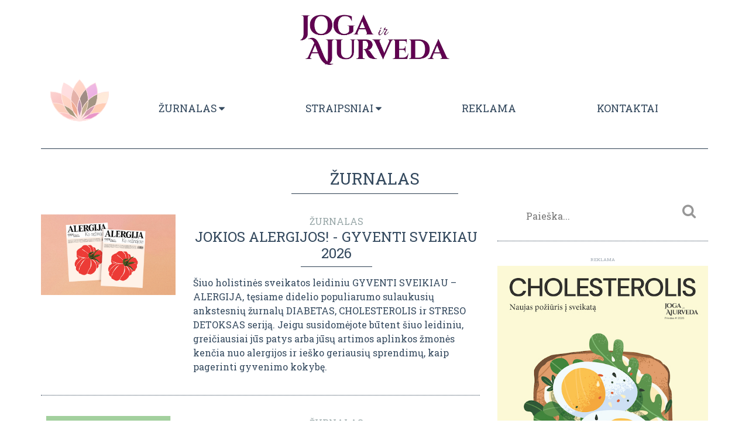

--- FILE ---
content_type: text/html; charset=UTF-8
request_url: https://jogairajurveda.lt/temos/zurnalas
body_size: 19865
content:
<!DOCTYPE html>
<html>
<head>
    <!-- Global site tag (gtag.js) - Google Analytics -->
<script async src="https://www.googletagmanager.com/gtag/js?id=UA-117748678-3"></script>
<script>
  window.dataLayer = window.dataLayer || [];
  function gtag(){dataLayer.push(arguments);}
  gtag('js', new Date());

  gtag('config', 'UA-117748678-3');
</script>
    <meta charset="utf-8">
    <meta http-equiv="X-UA-Compatible" content="IE=edge">
    <meta name="viewport" content="width=device-width, initial-scale=1, maximum-scale=1, user-scalable=no">
    <link rel="shortcut icon" type="image/png" href="/images/lotosicon32.png"/>

    <!-- CSRF Token -->
    <meta name="csrf-token" content="vfrL02slhPqdupDXptB9OwMBSOz8mEoND886LMi9">

    <title> Žurnalas | Joga ir Ajurveda
</title>
    <meta name="description" content=" Joga ir Ajurveda tema: Žurnalas
">
    <meta property="og:url" content="https://jogairajurveda.lt/temos/zurnalas" />
    <meta property="og:type" content="website" />
    <meta property="og:title" content=" Žurnalas | Joga ir Ajurveda
" />
    <meta property="og:description" content="" />
    <meta property="og:image" content="" />
    <meta property="og:image:width" content="600" />
    <meta property="og:image:height" content="315" />

    <!-- Scripts -->
    <link rel="stylesheet" href="https://maxcdn.bootstrapcdn.com/bootstrap/4.0.0/css/bootstrap.min.css">

    <!-- Popper JS -->
    <script src="https://cdnjs.cloudflare.com/ajax/libs/popper.js/1.12.9/umd/popper.min.js"></script>
    <script src="/css/jquery-3.4.1.min.js"></script>
    <script src="https://maxcdn.bootstrapcdn.com/bootstrap/4.0.0/js/bootstrap.min.js"></script>

    <!-- Fonts -->
    <link rel="dns-prefetch" href="https://fonts.gstatic.com">
    <link href="https://fonts.googleapis.com/css?family=Roboto+Slab" rel="stylesheet">

    <link rel="stylesheet" href="https://cdnjs.cloudflare.com/ajax/libs/font-awesome/4.7.0/css/font-awesome.min.css">
    <script src="/js/lotus.js" type="text/javascript"></script>
    <script src="/js/lazyload.js" type="text/javascript"></script>
    <script src="/js/lazyfadein.js" type="text/javascript"></script>
    <script src="/js/functions.js?v=1" type="text/javascript"></script>

    <!-- Styles -->
    <link href="https://jogairajurveda.lt/css/app.css" rel="stylesheet">
    <link rel="stylesheet" href="/css/master.css?v=6">
    <link rel="stylesheet" href="/css/cookie-consent.css">
    <link rel="stylesheet" href="/css/gallery.css">
</head>
<body>
    <div id="app">
        <div id="dosha_promo"></div>
        <div class="top-band">
            <div class="container">
                <div class="top-band-content d-flex justify-content-end">
                    <div class="search-container col-md-4">
                    </div>
                </div>
            </div>
        </div>
        <div class="container">
            <div class="hat">
                <h1><a href="https://jogairajurveda.lt"><img id="upperLogo" src="/img/logo/joga_ajurveda_logo.png" alt="Joga ir ajurveda"></a></h1>
            </div>
            <div class="menu-hr-bottom">
    <nav class="custom-nav navbar navbar-expand-md navbar-light">
        <div class="container">
            <div class="logo-wrapper">
                <a class="navbar-brand" href="https://jogairajurveda.lt">
                    <canvas id="lotus" width="100" height="100"></canvas>
                </a>
            </div>
            <button class="navbar-toggler" type="button" data-toggle="collapse" data-target="#navbarSupportedContent" aria-controls="navbarSupportedContent" aria-expanded="false" aria-label="Toggle navigation">
                <span class="navbar-toggler-icon"></span>
            </button>

            <div class="collapse navbar-collapse" id="navbarSupportedContent">
                <!-- Left Side Of Navbar -->
                <ul class="header-navbar navbar-nav nav-fill w-100 justify-content-around">
                                                                    <li class="om-dropdown header-navbar-menu-dropdown">
                            <a class="nav-link menu-item" onclick="toggleOmDropdown(1)">Žurnalas <i class="fa fa-caret-down"></i></a>
                            <div class="om-dropdown-content hide" id="dropdown-content-1">
                                                                                                                                                    <a class="om-dropdown-item" href="https://jogairajurveda.lt/temos/zurnalas">Visi numeriai</a>
                                                                                                                                                                                        <a class="om-dropdown-item" href="https://jogairajurveda.lt/kaip-įsigyti">Kaip įsigyti</a>
                                                                                                                                                <a class="om-dropdown-item" href="https://prenumeruoti.lt/joga-ir-ajurveda">Prenumerata</a>
                                                                                                                                                <a class="om-dropdown-item" href="https://jogairajurveda.lt/prenumerata-uzsienyje">Prenumerata užsienyje</a>
                                                                                                                                                                                        <a class="om-dropdown-item" href="https://jogairajurveda.lt/temos/zurnalas">Žurnalas</a>
                                                                                                                                                                                        <a class="om-dropdown-item" href="https://jogairajurveda.lt/kontaktai">Kontaktai</a>
                                                                                                </div>
                        </li>
                                                                                            <li class="om-dropdown header-navbar-menu-dropdown">
                            <a class="nav-link menu-item" onclick="toggleOmDropdown(2)">Straipsniai <i class="fa fa-caret-down"></i></a>
                            <div class="om-dropdown-content hide" id="dropdown-content-2">
                                                                                                                                                    <a class="om-dropdown-item" href="https://jogairajurveda.lt/temos/praktikuojame">Praktikuojame</a>
                                                                                                                                                                                                                                <a class="om-dropdown-item" href="https://jogairajurveda.lt/temos/sveikatinames">Sveikatinamės</a>
                                                                                                                                                                                                                                <a class="om-dropdown-item" href="https://jogairajurveda.lt/temos/domimes">Domimės</a>
                                                                                                                                                                                                                                <a class="om-dropdown-item" href="https://jogairajurveda.lt/temos/gaminame">Gaminame</a>
                                                                                                                                                                                                                                <a class="om-dropdown-item" href="https://jogairajurveda.lt/temos/partneriu-turinys">Partnerių turinys</a>
                                                                                                                                        </div>
                        </li>
                                                                                            <li>
                                                            <a class="nav-link menu-item" href="https://jogairajurveda.lt/reklama">Reklama</a>
                                                    </li>
                                                                                            <li>
                                                            <a class="nav-link menu-item" href="https://jogairajurveda.lt/kontaktai">Kontaktai</a>
                                                    </li>
                                                            </ul>
            </div>
        </div>
    </nav>
</div>
        </div>

        <main class="py-4">
            <div class="container">
    <div class="category-title-wrapper">
        <h3>Žurnalas</h3>
    </div>
    <div class="row">
        <div class="col-md-8">
                         
                <div class="title-post-wrapper">
    <div class="title-post row">
        <div class="col-md-4">
                        <div class="post-img-wrapper">
                <div class="img-mask">
                    <a href="https://jogairajurveda.lt/naujiena/jokios-alergijos-gyventi-sveikiau-2026">
                        <img class="post-img-mask-img" src="/img/lotus_mask.jpg" alt="">
                    </a>
                </div>
                                            <img class="post-img main-img" src="/storage/pictures/WlZmT75sisGMpKPhhfDbhLT9h2TCRi6JCfc6ItVU.png" alt="Joga ir ajurveda">
                            </div>
        </div>
        <div class="col-md-8">
                <div class="title-categories-and-title">
                                        <div class="title-categories">
                                                    <a href="https://jogairajurveda.lt/temos/zurnalas">
                                                                    <span class="category-last">
                                                                Žurnalas</span></a>
                                            </div>
                                        <h4><a class="article-title" href="https://jogairajurveda.lt/naujiena/jokios-alergijos-gyventi-sveikiau-2026">JOKIOS ALERGIJOS! - GYVENTI SVEIKIAU 2026</a></h4>
                </div>
            <p class="title-post-body">Šiuo holistinės sveikatos leidiniu GYVENTI SVEIKIAU – ALERGIJA, tęsiame didelio populiarumo sulaukusių ankstesnių žurnalų DIABETAS, CHOLESTEROLIS ir STRESO DETOKSAS seriją. Jeigu susidomėjote būtent šiuo leidiniu, greičiausiai jūs patys arba jūsų artimos aplinkos žmonės kenčia nuo alergijos ir ieško geriausių sprendimų, kaip pagerinti gyvenimo kokybę.</p>
        </div>
    </div>
</div>

             
                <div class="title-post-wrapper">
    <div class="title-post row">
        <div class="col-md-4">
                        <div class="post-img-wrapper">
                <div class="img-mask">
                    <a href="https://jogairajurveda.lt/naujiena/laikas-sau-2025-nr2">
                        <img class="post-img-mask-img" src="/img/lotus_mask.jpg" alt="">
                    </a>
                </div>
                                            <img class="post-img main-img" src="/storage/pictures/jogairajurveda-joga-ir-ajurveda-2025-nr2.png" alt="Joga ir ajurveda">
                            </div>
        </div>
        <div class="col-md-8">
                <div class="title-categories-and-title">
                                        <div class="title-categories">
                                                    <a href="https://jogairajurveda.lt/temos/zurnalas">
                                                                    <span class="category-last">
                                                                Žurnalas</span></a>
                                            </div>
                                        <h4><a class="article-title" href="https://jogairajurveda.lt/naujiena/laikas-sau-2025-nr2">LAIKAS SAU! 📖 2025 NR.2</a></h4>
                </div>
            <p class="title-post-body">Dienose, sprogstančiose pertekliumi ir garsu, tylus baltas laikas tik sau tampa prabanga. Kai esi tikras, kai esi tik sau, kai būni, o ne egzistuoji dažnai primestuose algoritmuose, kurie ne apie tave.</p>
        </div>
    </div>
</div>

             
                <div class="title-post-wrapper">
    <div class="title-post row">
        <div class="col-md-4">
                        <div class="post-img-wrapper">
                <div class="img-mask">
                    <a href="https://jogairajurveda.lt/naujiena/streso-detoksas-skubekime-leciau-gyvenkime-taikiau-spec-priedas-2025">
                        <img class="post-img-mask-img" src="/img/lotus_mask.jpg" alt="">
                    </a>
                </div>
                                            <img class="post-img main-img" src="/storage/pictures/jogairajurveda-streso-detoksas-titulinis.jpg" alt="Joga ir ajurveda">
                            </div>
        </div>
        <div class="col-md-8">
                <div class="title-categories-and-title">
                                        <div class="title-categories">
                                                    <a href="https://jogairajurveda.lt/temos/zurnalas">
                                                                    <span class="category-last">
                                                                Žurnalas</span></a>
                                            </div>
                                        <h4><a class="article-title" href="https://jogairajurveda.lt/naujiena/streso-detoksas-skubekime-leciau-gyvenkime-taikiau-spec-priedas-2025">STRESO DETOKSAS - skubėkime lėčiau - gyvenkime taikiau! 🌎 (SPEC. PRIEDAS) 2025</a></h4>
                </div>
            <p class="title-post-body">Naujas, estetiškas, erdvus gyliu bei dangaus lengvumu STRESO DETOKSAS jau pasirodė! Žurnalas - holistinės sveikatos gidas kiekvienam. Juk įtampos šiandien, kaip ištikimi palydovai, geria rytais kavą su mumis norime to ar ne. 😊</p>
        </div>
    </div>
</div>

             
                <div class="title-post-wrapper">
    <div class="title-post row">
        <div class="col-md-4">
                        <div class="post-img-wrapper">
                <div class="img-mask">
                    <a href="https://jogairajurveda.lt/naujiena/cholesterolis-pazvelkime-holistiskai-gyvenkime-sveikiau-priedas-2025">
                        <img class="post-img-mask-img" src="/img/lotus_mask.jpg" alt="">
                    </a>
                </div>
                                            <img class="post-img main-img" src="/storage/pictures/W9zPNwxduem6MXjPSRWVFGwovgqNe25goXYlc4VH.jpg" alt="Joga ir ajurveda">
                            </div>
        </div>
        <div class="col-md-8">
                <div class="title-categories-and-title">
                                        <div class="title-categories">
                                                    <a href="https://jogairajurveda.lt/temos/zurnalas">
                                                                    <span class="category-last">
                                                                Žurnalas</span></a>
                                            </div>
                                        <h4><a class="article-title" href="https://jogairajurveda.lt/naujiena/cholesterolis-pazvelkime-holistiskai-gyvenkime-sveikiau-priedas-2025">CHOLESTEROLIS - Pažvelkime holistiškai 💚Gyvenkime sveikiau (PRIEDAS) 2025</a></h4>
                </div>
            <p class="title-post-body">„Kinų filosofija į cholesterolį siūlo žvelgti holistiškai. Medžiaga yra reikalinga organizmui, o disbalansas – tik vienas iš sutrikusios sveikatos požymių. Norint susigrąžinti fizinę ir psichologinę gerovę, reikia keisti ne tik gyvenimo būdą, bet ir mąstymą“, – įsitikinusi mūsų konsultantė, kinų medicinos gydytoja Liudmila Vingilienė</p>
        </div>
    </div>
</div>

             
                <div class="title-post-wrapper">
    <div class="title-post row">
        <div class="col-md-4">
                        <div class="post-img-wrapper">
                <div class="img-mask">
                    <a href="https://jogairajurveda.lt/naujiena/lengvumo-ir-bendrystes-2025-nr-1">
                        <img class="post-img-mask-img" src="/img/lotus_mask.jpg" alt="">
                    </a>
                </div>
                                            <img class="post-img main-img" src="/storage/pictures/jogairajurveda-joga-2025-nr-1-virselis.jpg" alt="Joga ir ajurveda">
                            </div>
        </div>
        <div class="col-md-8">
                <div class="title-categories-and-title">
                                        <div class="title-categories">
                                                    <a href="https://jogairajurveda.lt/temos/zurnalas">
                                                                    <span class="category-last">
                                                                Žurnalas</span></a>
                                            </div>
                                        <h4><a class="article-title" href="https://jogairajurveda.lt/naujiena/lengvumo-ir-bendrystes-2025-nr-1">LENGVUMO IR BENDRYSTĖS! 🕊 2025 Nr. 1</a></h4>
                </div>
            <p class="title-post-body">Naujas žurnalo numeris – apie tai. Ir apie sklandų, laisvą paukščio skrydį, kas ir yra JOGA.</p>
        </div>
    </div>
</div>

             
                <div class="title-post-wrapper">
    <div class="title-post row">
        <div class="col-md-4">
                        <div class="post-img-wrapper">
                <div class="img-mask">
                    <a href="https://jogairajurveda.lt/naujiena/maistas-kaip-vaistas-2024-tegul-mityba-buna-zmoniska">
                        <img class="post-img-mask-img" src="/img/lotus_mask.jpg" alt="">
                    </a>
                </div>
                                            <img class="post-img main-img" src="/storage/pictures/o5c2xtmPcwwfjihxX15OLyRFWFBChpKvDVL8fn13.jpg" alt="Joga ir ajurveda">
                            </div>
        </div>
        <div class="col-md-8">
                <div class="title-categories-and-title">
                                        <div class="title-categories">
                                                    <a href="https://jogairajurveda.lt/temos/zurnalas">
                                                                    <span class="category-last">
                                                                Žurnalas</span></a>
                                            </div>
                                        <h4><a class="article-title" href="https://jogairajurveda.lt/naujiena/maistas-kaip-vaistas-2024-tegul-mityba-buna-zmoniska">MAISTAS KAIP VAISTAS 2024 🥑 TEGUL MITYBA BŪNA ŽMONIŠKA!</a></h4>
                </div>
            <p class="title-post-body">Draudimas atsisakyti visgi didelį malonumą teikiančio maisto ir nelogiškas, ir agresyvus. Be to, sukelia milžinišką psichologinį diskomfortą, skausmingai veikiantį fizinę ir emocinę sveikatą. Štai kodėl dietos metu visas slopintas įtampos kartėlis jai pasibaigus virsta apsirijimo švente su neišvengiamomis pasekmėmis – žaibiškai ataugusiais kilogramais.</p>
        </div>
    </div>
</div>

             
                <div class="title-post-wrapper">
    <div class="title-post row">
        <div class="col-md-4">
                        <div class="post-img-wrapper">
                <div class="img-mask">
                    <a href="https://jogairajurveda.lt/naujiena/be-baimes-2024">
                        <img class="post-img-mask-img" src="/img/lotus_mask.jpg" alt="">
                    </a>
                </div>
                                            <img class="post-img main-img" src="/storage/pictures/jogairajurveda-joga-2024.jpg" alt="Joga ir ajurveda">
                            </div>
        </div>
        <div class="col-md-8">
                <div class="title-categories-and-title">
                                        <div class="title-categories">
                                                    <a href="https://jogairajurveda.lt/temos/zurnalas">
                                                                    <span class="category-last">
                                                                Žurnalas</span></a>
                                            </div>
                                        <h4><a class="article-title" href="https://jogairajurveda.lt/naujiena/be-baimes-2024">BE BAIMĖS! 🐱 2024</a></h4>
                </div>
            <p class="title-post-body">Ar matėte kada iš baimės tirtantį katiną? Kailiniuotis toks išmintingas gyvūnas, kad ir būdamas mažas sugeba energetiškai išdidėti iki dramblio dydžio, o tada nuvyti net galingą berno zenenhundą. Arba mešką, jei tokia atklystų. 😊</p>
        </div>
    </div>
</div>

             
                <div class="title-post-wrapper">
    <div class="title-post row">
        <div class="col-md-4">
                        <div class="post-img-wrapper">
                <div class="img-mask">
                    <a href="https://jogairajurveda.lt/naujiena/diabetas-gyvenkime-sveikiau-priedas-2024">
                        <img class="post-img-mask-img" src="/img/lotus_mask.jpg" alt="">
                    </a>
                </div>
                                            <img class="post-img main-img" src="/storage/pictures/jogairajurveda-diabetas.jpg" alt="Joga ir ajurveda">
                            </div>
        </div>
        <div class="col-md-8">
                <div class="title-categories-and-title">
                                        <div class="title-categories">
                                                    <a href="https://jogairajurveda.lt/temos/zurnalas">
                                                                    <span class="category-last">
                                                                Žurnalas</span></a>
                                            </div>
                                        <h4><a class="article-title" href="https://jogairajurveda.lt/naujiena/diabetas-gyvenkime-sveikiau-priedas-2024">DIABETAS - Gyvenkime sveikiau (PRIEDAS) 2024</a></h4>
                </div>
            <p class="title-post-body">Jeigu jau skaitote šias eilutes, vadinasi, jums rūpi. Galbūt savo, o gal artimųjų gyvenimo kokybė, kurią puikiai galima pagerinti net diagnozavus tokias ligas kaip diabetas. O keičiant įpročius, užbėgti ligai už akių, – šis leidinys išsamus patariamojo pobūdžio sveikatingumo gidas kiekvienam. Profesionalūs konsultantai dalijasi žiniomis, padėsiančiomis suprasti, kaip funkcionuoja mūsų organizmas, kaip jį veikia maistas, emocijos, mintys ir kodėl taip svarbu judėti.</p>
        </div>
    </div>
</div>

             
                <div class="title-post-wrapper">
    <div class="title-post row">
        <div class="col-md-4">
                        <div class="post-img-wrapper">
                <div class="img-mask">
                    <a href="https://jogairajurveda.lt/naujiena/mes-gi-turime-sparnus-2023-nr2">
                        <img class="post-img-mask-img" src="/img/lotus_mask.jpg" alt="">
                    </a>
                </div>
                                            <img class="post-img main-img" src="/storage/pictures/jogairajurveda-joga-ir-ajurveda-20232.jpg" alt="Joga ir ajurveda">
                            </div>
        </div>
        <div class="col-md-8">
                <div class="title-categories-and-title">
                                        <div class="title-categories">
                                                    <a href="https://jogairajurveda.lt/temos/zurnalas">
                                                                    <span class="category-last">
                                                                Žurnalas</span></a>
                                            </div>
                                        <h4><a class="article-title" href="https://jogairajurveda.lt/naujiena/mes-gi-turime-sparnus-2023-nr2">MES GI TURIME SPARNUS! 🦋 2023 NR.2</a></h4>
                </div>
            <p class="title-post-body">Su dėkingumu už spausdinto žodžio palaikymą ir žinute – MES IRGI GALIME SKRISTI – atkeliauja naujasis žurnalo „Joga ir Ajurveda“ numeris. Paukštis, tupintis medyje nebijo, kad šaka nulūš ne todėl, kad besąlygiškai pasitiki medžiu. Jis žino – turi sparnus.</p>
        </div>
    </div>
</div>

             
                <div class="title-post-wrapper">
    <div class="title-post row">
        <div class="col-md-4">
                        <div class="post-img-wrapper">
                <div class="img-mask">
                    <a href="https://jogairajurveda.lt/naujiena/maistas-kaip-vaistas-priedas-mes-galime-buti-sveiki">
                        <img class="post-img-mask-img" src="/img/lotus_mask.jpg" alt="">
                    </a>
                </div>
                                            <img class="post-img main-img" src="/storage/pictures/wZpKxd2nJZRPO4LfPF2BzFn7UUasTL8cmQB1dTk4.jpg" alt="Joga ir ajurveda">
                            </div>
        </div>
        <div class="col-md-8">
                <div class="title-categories-and-title">
                                        <div class="title-categories">
                                                    <a href="https://jogairajurveda.lt/temos/zurnalas">
                                                                    <span class="category-last">
                                                                Žurnalas</span></a>
                                            </div>
                                        <h4><a class="article-title" href="https://jogairajurveda.lt/naujiena/maistas-kaip-vaistas-priedas-mes-galime-buti-sveiki">MAISTAS KAIP VAISTAS (PRIEDAS) 🍊 MES GALIME BŪTI SVEIKI!</a></h4>
                </div>
            <p class="title-post-body">Ar žinote, kad puiki sveikata net 60–70 proc. priklauso nuo mitybos – kiek ji sveika ir subalansuota?</p>
        </div>
    </div>
</div>

             
                <div class="title-post-wrapper">
    <div class="title-post row">
        <div class="col-md-4">
                        <div class="post-img-wrapper">
                <div class="img-mask">
                    <a href="https://jogairajurveda.lt/naujiena/gyvenkime-sveikiau-priedas-holistinis-gyvenimo-budas-2023">
                        <img class="post-img-mask-img" src="/img/lotus_mask.jpg" alt="">
                    </a>
                </div>
                                            <img class="post-img main-img" src="/storage/pictures/jogairajurveda-gyvenkime-sveikiau-2023.jpg" alt="Joga ir ajurveda">
                            </div>
        </div>
        <div class="col-md-8">
                <div class="title-categories-and-title">
                                        <div class="title-categories">
                                                    <a href="https://jogairajurveda.lt/temos/zurnalas">
                                                                    <span class="category-last">
                                                                Žurnalas</span></a>
                                            </div>
                                        <h4><a class="article-title" href="https://jogairajurveda.lt/naujiena/gyvenkime-sveikiau-priedas-holistinis-gyvenimo-budas-2023">GYVENKIME SVEIKIAU (PRIEDAS) Holistinis gyvenimo būdas 2023  🌱</a></h4>
                </div>
            <p class="title-post-body">Jei jau spėjote pažinti pirmąjį žurnalo GYVENKIME SVEIKIAU  numerį, didžiuosiuose prekybos centruose jau galite dairytis ir antrojo, iš širdies, su didele atida kurto. Išsamus ir kitoks sveikatos gidas laukia ir naujųjų skaitytojų, kuriems jų pačių ir artimųjų būtis tikrai rūpi.</p>
        </div>
    </div>
</div>

             
                <div class="title-post-wrapper">
    <div class="title-post row">
        <div class="col-md-4">
                        <div class="post-img-wrapper">
                <div class="img-mask">
                    <a href="https://jogairajurveda.lt/naujiena/visos-gyvenimo-spalvos-2023-nr-1">
                        <img class="post-img-mask-img" src="/img/lotus_mask.jpg" alt="">
                    </a>
                </div>
                                            <img class="post-img main-img" src="/storage/pictures/ZbXuJtfCWugGkBq2MpDTAECBPGIJDhKozmEmfd0Y.jpg" alt="Joga ir ajurveda">
                            </div>
        </div>
        <div class="col-md-8">
                <div class="title-categories-and-title">
                                        <div class="title-categories">
                                                    <a href="https://jogairajurveda.lt/temos/zurnalas">
                                                                    <span class="category-last">
                                                                Žurnalas</span></a>
                                            </div>
                                        <h4><a class="article-title" href="https://jogairajurveda.lt/naujiena/visos-gyvenimo-spalvos-2023-nr-1">VISOS GYVENIMO SPALVOS! 🌺  2023 NR. 1</a></h4>
                </div>
            <p class="title-post-body">Kai paprašėme Eglės Davidavičės nupiešti viršelio iliustraciją, atkeliavo ryškus gėlės žiedas. Toks gražus ir taip laiku – visi alkstame spalvų. Ne tik žydėjimo, bet ir gyvenimo spalvų taip pat.</p>
        </div>
    </div>
</div>

             
                <div class="title-post-wrapper">
    <div class="title-post row">
        <div class="col-md-4">
                        <div class="post-img-wrapper">
                <div class="img-mask">
                    <a href="https://jogairajurveda.lt/naujiena/bukime-mylimi-ir-issipilde-2022-nr-4">
                        <img class="post-img-mask-img" src="/img/lotus_mask.jpg" alt="">
                    </a>
                </div>
                                            <img class="post-img main-img" src="/storage/pictures/bvHzwRmvyA5OpSpYerhlHnOvO0yffSd0UMbciAqw.jpg" alt="Joga ir ajurveda">
                            </div>
        </div>
        <div class="col-md-8">
                <div class="title-categories-and-title">
                                        <div class="title-categories">
                                                    <a href="https://jogairajurveda.lt/temos/zurnalas">
                                                                    <span class="category-last">
                                                                Žurnalas</span></a>
                                            </div>
                                        <h4><a class="article-title" href="https://jogairajurveda.lt/naujiena/bukime-mylimi-ir-issipilde-2022-nr-4">Būkime mylimi ir išsipildę! ❤️ ( 2022 NR. 4)</a></h4>
                </div>
            <p class="title-post-body">Žiemą širdyje šilčiau, kai turime namus ir katiną, minkštą megztinį ir laiką, skirtą sau, o gal knygai ar meilei.</p>
        </div>
    </div>
</div>

             
                <div class="title-post-wrapper">
    <div class="title-post row">
        <div class="col-md-4">
                        <div class="post-img-wrapper">
                <div class="img-mask">
                    <a href="https://jogairajurveda.lt/naujiena/drasos-isskleisti-sparnus-2022-nr3">
                        <img class="post-img-mask-img" src="/img/lotus_mask.jpg" alt="">
                    </a>
                </div>
                                            <img class="post-img main-img" src="/storage/pictures/jogairajurveda-joga-ir-ajurveda-2022-nr3.jpeg" alt="Joga ir ajurveda">
                            </div>
        </div>
        <div class="col-md-8">
                <div class="title-categories-and-title">
                                        <div class="title-categories">
                                                    <a href="https://jogairajurveda.lt/temos/zurnalas">
                                                                    <span class="category-last">
                                                                Žurnalas</span></a>
                                            </div>
                                        <h4><a class="article-title" href="https://jogairajurveda.lt/naujiena/drasos-isskleisti-sparnus-2022-nr3">Drąsos išskleisti sparnus! (2022 NR.3)</a></h4>
                </div>
            <p class="title-post-body">Kai pavargstame, mums reikia gamtos. Kai paklystame tamsoje – šviesos. Kai kasdienybė atrodo nedraugiška, visa apimančios absoliučios dangaus taikos.</p>
        </div>
    </div>
</div>

             
                <div class="title-post-wrapper">
    <div class="title-post row">
        <div class="col-md-4">
                        <div class="post-img-wrapper">
                <div class="img-mask">
                    <a href="https://jogairajurveda.lt/naujiena/nepamirsta-istorija-priedas">
                        <img class="post-img-mask-img" src="/img/lotus_mask.jpg" alt="">
                    </a>
                </div>
                                            <img class="post-img main-img" src="/storage/pictures/jogairajurveda-nepamirsta-istorija.jpeg" alt="Joga ir ajurveda">
                            </div>
        </div>
        <div class="col-md-8">
                <div class="title-categories-and-title">
                                        <div class="title-categories">
                                                    <a href="https://jogairajurveda.lt/temos/zurnalas">
                                                                    <span class="category-last">
                                                                Žurnalas</span></a>
                                            </div>
                                        <h4><a class="article-title" href="https://jogairajurveda.lt/naujiena/nepamirsta-istorija-priedas">NePamiršta istorija -  Priedas</a></h4>
                </div>
            <p class="title-post-body">INTRIGUOJANTIS! IŠSKIRTINIS - profesionalių pašnekovų pasakojimais!</p>
        </div>
    </div>
</div>

             
                <div class="title-post-wrapper">
    <div class="title-post row">
        <div class="col-md-4">
                        <div class="post-img-wrapper">
                <div class="img-mask">
                    <a href="https://jogairajurveda.lt/naujiena/gyvenkime-sveikiau-priedas-holistinis-gyvenimo-budas-2022">
                        <img class="post-img-mask-img" src="/img/lotus_mask.jpg" alt="">
                    </a>
                </div>
                                            <img class="post-img main-img" src="/storage/pictures/jogairajurveda-gyvenkime-sveikiau-spec-priedas-holistinis-gyvenimo-budas.jpeg" alt="Joga ir ajurveda">
                            </div>
        </div>
        <div class="col-md-8">
                <div class="title-categories-and-title">
                                        <div class="title-categories">
                                                    <a href="https://jogairajurveda.lt/temos/zurnalas">
                                                                    <span class="category-last">
                                                                Žurnalas</span></a>
                                            </div>
                                        <h4><a class="article-title" href="https://jogairajurveda.lt/naujiena/gyvenkime-sveikiau-priedas-holistinis-gyvenimo-budas-2022">GYVENKIME SVEIKIAU (priedas) Holistinis gyvenimo būdas 2022</a></h4>
                </div>
            <p class="title-post-body">Norime jus pradžiuginti naujuoju leidiniu GYVENKIME SVEIKIAU – jis jau prekyboje! Tai išsamus ir kitoks sveikatos gidas tiems, kam jų pačių ir artimųjų būtis tikrai rūpi.</p>
        </div>
    </div>
</div>

             
                <div class="title-post-wrapper">
    <div class="title-post row">
        <div class="col-md-4">
                        <div class="post-img-wrapper">
                <div class="img-mask">
                    <a href="https://jogairajurveda.lt/naujiena/dekokime-2022-nr2">
                        <img class="post-img-mask-img" src="/img/lotus_mask.jpg" alt="">
                    </a>
                </div>
                                            <img class="post-img main-img" src="/storage/pictures/jogairajurveda-joga-ir-ajurveda-nr-2-.jpeg" alt="Joga ir ajurveda">
                            </div>
        </div>
        <div class="col-md-8">
                <div class="title-categories-and-title">
                                        <div class="title-categories">
                                                    <a href="https://jogairajurveda.lt/temos/zurnalas">
                                                                    <span class="category-last">
                                                                Žurnalas</span></a>
                                            </div>
                                        <h4><a class="article-title" href="https://jogairajurveda.lt/naujiena/dekokime-2022-nr2">Dėkokime! (2022 NR.2)</a></h4>
                </div>
            <p class="title-post-body">Tokia naujos, gražios, išmyluotos, į Jūsų širdis ir namus su meile ir dėkingumu už palaikymą besibeldžiančios JOGOS žinutė.</p>
        </div>
    </div>
</div>

             
                <div class="title-post-wrapper">
    <div class="title-post row">
        <div class="col-md-4">
                        <div class="post-img-wrapper">
                <div class="img-mask">
                    <a href="https://jogairajurveda.lt/naujiena/tebunie-taikataika-sirdyse-2022-nr1">
                        <img class="post-img-mask-img" src="/img/lotus_mask.jpg" alt="">
                    </a>
                </div>
                                            <img class="post-img main-img" src="/storage/pictures/jogairajurveda-joga-2022-nr1.png" alt="Joga ir ajurveda">
                            </div>
        </div>
        <div class="col-md-8">
                <div class="title-categories-and-title">
                                        <div class="title-categories">
                                                    <a href="https://jogairajurveda.lt/temos/zurnalas">
                                                                    <span class="category-last">
                                                                Žurnalas</span></a>
                                            </div>
                                        <h4><a class="article-title" href="https://jogairajurveda.lt/naujiena/tebunie-taikataika-sirdyse-2022-nr1">Tebūnie taika.Taika širdyse! (2022 NR.1)</a></h4>
                </div>
            <p class="title-post-body">Pastebėjote? Per dažnai spekuliuojame karais. Aštriai mėtomės kaip kamuoliu ir sunkiu žodžiu, taip ir neatleisdami. Kovojame su kaimynu, nuomone ar pasirinkimu. Socialinės inžinerijos instrumentai tokie tobuli, kad sukelti karą bent jau galvose – vieni niekai. Nė nepajunti, kad jau kariauji. Ar verta?</p>
        </div>
    </div>
</div>

             
                <div class="title-post-wrapper">
    <div class="title-post row">
        <div class="col-md-4">
                        <div class="post-img-wrapper">
                <div class="img-mask">
                    <a href="https://jogairajurveda.lt/naujiena/tegul-kalba-tyla-2021-nr-4">
                        <img class="post-img-mask-img" src="/img/lotus_mask.jpg" alt="">
                    </a>
                </div>
                                            <img class="post-img main-img" src="/storage/pictures/jogairajurveda-joga-ir-ajurveda-nr-4-2021.jpeg" alt="Joga ir ajurveda">
                            </div>
        </div>
        <div class="col-md-8">
                <div class="title-categories-and-title">
                                        <div class="title-categories">
                                                    <a href="https://jogairajurveda.lt/temos/zurnalas">
                                                                    <span class="category-last">
                                                                Žurnalas</span></a>
                                            </div>
                                        <h4><a class="article-title" href="https://jogairajurveda.lt/naujiena/tegul-kalba-tyla-2021-nr-4">Tegul kalba tyla! (2021 NR. 4)</a></h4>
                </div>
            <p class="title-post-body">Tokia mūsų šio jau beveik žieminio numerio žinutė sau ir skaitytojams. Su romių spalvų viršeliu ir nuoširdžiu kvietimu atrasti tylą nepailstančiose triukšmauti dienose, kurios perpildytos garsiais sprendimais, pasisakymais, emocijomis, vertinimais.</p>
        </div>
    </div>
</div>

             
                <div class="title-post-wrapper">
    <div class="title-post row">
        <div class="col-md-4">
                        <div class="post-img-wrapper">
                <div class="img-mask">
                    <a href="https://jogairajurveda.lt/naujiena/knygele-geriau-sveikiau">
                        <img class="post-img-mask-img" src="/img/lotus_mask.jpg" alt="">
                    </a>
                </div>
                                            <img class="post-img main-img" src="/storage/pictures/jogairajurveda_geriau-sveikiau-virselis-172.jpg" alt="Joga ir ajurveda">
                            </div>
        </div>
        <div class="col-md-8">
                <div class="title-categories-and-title">
                                        <div class="title-categories">
                                                    <a href="https://jogairajurveda.lt/temos/zurnalas">
                                                                    <span class="category-last">
                                                                Žurnalas</span></a>
                                            </div>
                                        <h4><a class="article-title" href="https://jogairajurveda.lt/naujiena/knygele-geriau-sveikiau">Knygelė "Geriau sveikiau"</a></h4>
                </div>
            <p class="title-post-body">Originalaus dizaino pažintinė sveikesnių desertų knygelė skatina įvairaus amžiaus vaikus su artimaisiais, kaimynais ir draugais nuotaikingai gaminti nesudėtingus gardumynus su išskirtiniais produktais ir linksmai juos patiekti. Kad virtuvėje laikas neprailgtų, knygelę galima ir spalvinti. Visi drauge keliaukite po nuostabų kulinarinių potyrių pasaulį ir mėgaukitės jo skoniais bei atradimais.</p>
        </div>
    </div>
</div>

             
                <div class="title-post-wrapper">
    <div class="title-post row">
        <div class="col-md-4">
                        <div class="post-img-wrapper">
                <div class="img-mask">
                    <a href="https://jogairajurveda.lt/naujiena/gyvenimas-yra-grazus-2021-nr-3">
                        <img class="post-img-mask-img" src="/img/lotus_mask.jpg" alt="">
                    </a>
                </div>
                                            <img class="post-img main-img" src="/storage/pictures/jogairajurveda-joga-ir-ajurveda-2021-nr-3.jpeg" alt="Joga ir ajurveda">
                            </div>
        </div>
        <div class="col-md-8">
                <div class="title-categories-and-title">
                                        <div class="title-categories">
                                                    <a href="https://jogairajurveda.lt/temos/zurnalas">
                                                                    <span class="category-last">
                                                                Žurnalas</span></a>
                                            </div>
                                        <h4><a class="article-title" href="https://jogairajurveda.lt/naujiena/gyvenimas-yra-grazus-2021-nr-3">Gyvenimas yra gražus (2021 NR. 3)</a></h4>
                </div>
            <p class="title-post-body">Ramybę ir toleranciją praradusiojoje naujojoje kasdienybėje, kur vietoj gardžios kavos su kvepiančia sviestine bandele mūsų rytus pavagia neigiamų naujienų srautas, dovanojame jums rožinį pozityvo viršelį. Saldų. Be idealių linijų.</p>
        </div>
    </div>
</div>

             
                <div class="title-post-wrapper">
    <div class="title-post row">
        <div class="col-md-4">
                        <div class="post-img-wrapper">
                <div class="img-mask">
                    <a href="https://jogairajurveda.lt/naujiena/vaikai-spec-priedas-laimingos-seimos-gidas">
                        <img class="post-img-mask-img" src="/img/lotus_mask.jpg" alt="">
                    </a>
                </div>
                                            <img class="post-img main-img" src="/storage/pictures/jogairajurveda-vaikai.jpeg" alt="Joga ir ajurveda">
                            </div>
        </div>
        <div class="col-md-8">
                <div class="title-categories-and-title">
                                        <div class="title-categories">
                                                    <a href="https://jogairajurveda.lt/temos/zurnalas">
                                                                    <span class="category-last">
                                                                Žurnalas</span></a>
                                            </div>
                                        <h4><a class="article-title" href="https://jogairajurveda.lt/naujiena/vaikai-spec-priedas-laimingos-seimos-gidas">VAIKAI (Spec. priedas) Laimingos šeimos gidas</a></h4>
                </div>
            <p class="title-post-body">Mažieji atkeliauja į Žemę tobuli. Kaip mūsų mokytojai ir draugai. Matyti juos tokius – didelė išmintis ir gėris, kurio, sutikite, neretai stokojame apaugę auklėjimo stereotipais, nors visi norime, kad mūsų vaikai augtų mylimi, laimingi, turėtų svajonių. JOGA IR AJURVEDA naujasis leidinys VAIKAI  kaip tik apie tai</p>
        </div>
    </div>
</div>

             
                <div class="title-post-wrapper">
    <div class="title-post row">
        <div class="col-md-4">
                        <div class="post-img-wrapper">
                <div class="img-mask">
                    <a href="https://jogairajurveda.lt/naujiena/mes-skleidziame-siluma-2021-nr-2">
                        <img class="post-img-mask-img" src="/img/lotus_mask.jpg" alt="">
                    </a>
                </div>
                                            <img class="post-img main-img" src="/storage/pictures/jogairajurveda-joga-ir-ajurveda-2021-nr2.jpeg" alt="Joga ir ajurveda">
                            </div>
        </div>
        <div class="col-md-8">
                <div class="title-categories-and-title">
                                        <div class="title-categories">
                                                    <a href="https://jogairajurveda.lt/temos/zurnalas">
                                                                    <span class="category-last">
                                                                Žurnalas</span></a>
                                            </div>
                                        <h4><a class="article-title" href="https://jogairajurveda.lt/naujiena/mes-skleidziame-siluma-2021-nr-2">Mes skleidžiame šilumą (2021 NR. 2)</a></h4>
                </div>
            <p class="title-post-body">Netikite? Patikrinkite kitos savaitės orų prognozes ir pamatysite – kaip tik dabar tinkamiausias metas žydėti ir augti.</p>
        </div>
    </div>
</div>

             
                <div class="title-post-wrapper">
    <div class="title-post row">
        <div class="col-md-4">
                        <div class="post-img-wrapper">
                <div class="img-mask">
                    <a href="https://jogairajurveda.lt/naujiena/buti-laimingam-2021-nr-1">
                        <img class="post-img-mask-img" src="/img/lotus_mask.jpg" alt="">
                    </a>
                </div>
                                            <img class="post-img main-img" src="/storage/pictures/jogairajurveda-joga-ir-ajurveda-2021-nr1.jpeg" alt="Joga ir ajurveda">
                            </div>
        </div>
        <div class="col-md-8">
                <div class="title-categories-and-title">
                                        <div class="title-categories">
                                                    <a href="https://jogairajurveda.lt/temos/zurnalas">
                                                                    <span class="category-last">
                                                                Žurnalas</span></a>
                                            </div>
                                        <h4><a class="article-title" href="https://jogairajurveda.lt/naujiena/buti-laimingam-2021-nr-1">Būti laimingam!  (2021 NR. 1)</a></h4>
                </div>
            <p class="title-post-body">Daugiau pozityvumo, daugiau šviesos, daugiau taikos, dalijimosi ir bendrystės – tokia šio, dar vieno karantino numerio žinutė. Nepasiduodame mes, nepasiduokite ir jūs. Daug kas mūsų pačių rankose, didieji pokyčiai pasaulyje tikrai gali prasidėti mumyse.</p>
        </div>
    </div>
</div>

             
                <div class="title-post-wrapper">
    <div class="title-post row">
        <div class="col-md-4">
                        <div class="post-img-wrapper">
                <div class="img-mask">
                    <a href="https://jogairajurveda.lt/naujiena/sveikata-svarbiausia-2020-nr-4">
                        <img class="post-img-mask-img" src="/img/lotus_mask.jpg" alt="">
                    </a>
                </div>
                                            <img class="post-img main-img" src="/storage/pictures/jogairajurveda-joga-ir-ajurveda-nr-4.jpeg" alt="Joga ir ajurveda">
                            </div>
        </div>
        <div class="col-md-8">
                <div class="title-categories-and-title">
                                        <div class="title-categories">
                                                    <a href="https://jogairajurveda.lt/temos/zurnalas">
                                                                    <span class="category-last">
                                                                Žurnalas</span></a>
                                            </div>
                                        <h4><a class="article-title" href="https://jogairajurveda.lt/naujiena/sveikata-svarbiausia-2020-nr-4">Sveikata – svarbiausia! (2020 NR. 4)</a></h4>
                </div>
            <p class="title-post-body">Šiais neramiais laikais mes tariame: išlikite ramūs ir skatiname investuoti į sveikatą bei išmintį.</p>
        </div>
    </div>
</div>

             
                <div class="title-post-wrapper">
    <div class="title-post row">
        <div class="col-md-4">
                        <div class="post-img-wrapper">
                <div class="img-mask">
                    <a href="https://jogairajurveda.lt/naujiena/bukite-pokyciu-kuri-norite-matyti-2020-nr-3">
                        <img class="post-img-mask-img" src="/img/lotus_mask.jpg" alt="">
                    </a>
                </div>
                                            <img class="post-img main-img" src="/storage/pictures/jogairajurveda-ja-2020-nr-3.jpeg" alt="Joga ir ajurveda">
                            </div>
        </div>
        <div class="col-md-8">
                <div class="title-categories-and-title">
                                        <div class="title-categories">
                                                    <a href="https://jogairajurveda.lt/temos/zurnalas">
                                                                    <span class="category-last">
                                                                Žurnalas</span></a>
                                            </div>
                                        <h4><a class="article-title" href="https://jogairajurveda.lt/naujiena/bukite-pokyciu-kuri-norite-matyti-2020-nr-3">Būkite pokyčiu, kurį norite matyti! (2020 NR. 3)</a></h4>
                </div>
            <p class="title-post-body">Su šilčiausiais linkėjimais neramiais laikais gyventi taikoje ir ramybėje, atkeliauja naujas žurnalo „Joga ir Ajurveda“ numeris.</p>
        </div>
    </div>
</div>

             
                <div class="title-post-wrapper">
    <div class="title-post row">
        <div class="col-md-4">
                        <div class="post-img-wrapper">
                <div class="img-mask">
                    <a href="https://jogairajurveda.lt/naujiena/diabetas-spec-priedas-kas-galetu-padeti">
                        <img class="post-img-mask-img" src="/img/lotus_mask.jpg" alt="">
                    </a>
                </div>
                                            <img class="post-img main-img" src="/storage/pictures/jogairajurveda-diabetas.jpeg" alt="Joga ir ajurveda">
                            </div>
        </div>
        <div class="col-md-8">
                <div class="title-categories-and-title">
                                        <div class="title-categories">
                                                    <a href="https://jogairajurveda.lt/temos/zurnalas">
                                                                    <span class="category-last">
                                                                Žurnalas</span></a>
                                            </div>
                                        <h4><a class="article-title" href="https://jogairajurveda.lt/naujiena/diabetas-spec-priedas-kas-galetu-padeti">Diabetas. (SPEC. Priedas) Kas galėtų padėti?</a></h4>
                </div>
            <p class="title-post-body">Tai leidinys ne tik tiems, kurie jau turi šią problemą, bet ir tiems, kurie nori niekada su ja nesusidurti.</p>
        </div>
    </div>
</div>

             
                <div class="title-post-wrapper">
    <div class="title-post row">
        <div class="col-md-4">
                        <div class="post-img-wrapper">
                <div class="img-mask">
                    <a href="https://jogairajurveda.lt/naujiena/atverkite-duris-sviesai-2020-nr-2">
                        <img class="post-img-mask-img" src="/img/lotus_mask.jpg" alt="">
                    </a>
                </div>
                                            <img class="post-img main-img" src="/storage/pictures/jogairajurveda-joga-ir-ajurveda-2020-nr-2.jpeg" alt="Joga ir ajurveda">
                            </div>
        </div>
        <div class="col-md-8">
                <div class="title-categories-and-title">
                                        <div class="title-categories">
                                                    <a href="https://jogairajurveda.lt/temos/zurnalas">
                                                                    <span class="category-last">
                                                                Žurnalas</span></a>
                                            </div>
                                        <h4><a class="article-title" href="https://jogairajurveda.lt/naujiena/atverkite-duris-sviesai-2020-nr-2">Atverkite duris šviesai! (2020 NR. 2)</a></h4>
                </div>
            <p class="title-post-body">Antrasis šių metų JOGOS IR AJURVEDOS numeris jau prekyboje! Viršelyje durys pavaizduotos neatsitiktinai. Už jų - žinutė kiekvienam iš jūsų.</p>
        </div>
    </div>
</div>

             
                <div class="title-post-wrapper">
    <div class="title-post row">
        <div class="col-md-4">
                        <div class="post-img-wrapper">
                <div class="img-mask">
                    <a href="https://jogairajurveda.lt/naujiena/pajuskite-energijos-tekme-2020-nr-1">
                        <img class="post-img-mask-img" src="/img/lotus_mask.jpg" alt="">
                    </a>
                </div>
                                            <img class="post-img main-img" src="/storage/pictures/jogairajurveda-joga-ir-ajurveda-2020-nr-1.jpeg" alt="Joga ir ajurveda">
                            </div>
        </div>
        <div class="col-md-8">
                <div class="title-categories-and-title">
                                        <div class="title-categories">
                                                    <a href="https://jogairajurveda.lt/temos/zurnalas">
                                                                    <span class="category-last">
                                                                Žurnalas</span></a>
                                            </div>
                                        <h4><a class="article-title" href="https://jogairajurveda.lt/naujiena/pajuskite-energijos-tekme-2020-nr-1">Pajuskite energijos tėkmę! (2020 NR. 1)</a></h4>
                </div>
            <p class="title-post-body">Pirmasis šių metų JOGOS IR AJURVEDOS numeris su dar daugiau puslapių, dar įvairesnis ir įdomesnis, dar draugiškesnis aplinkai (be celofano įpakavimo).</p>
        </div>
    </div>
</div>

             
                <div class="title-post-wrapper">
    <div class="title-post row">
        <div class="col-md-4">
                        <div class="post-img-wrapper">
                <div class="img-mask">
                    <a href="https://jogairajurveda.lt/naujiena/gera-buti-kartu-2019-nr-4">
                        <img class="post-img-mask-img" src="/img/lotus_mask.jpg" alt="">
                    </a>
                </div>
                                            <img class="post-img main-img" src="/storage/pictures/jogairajurveda-joga-ir-ajurveda-2019-nr4.jpeg" alt="Joga ir ajurveda">
                            </div>
        </div>
        <div class="col-md-8">
                <div class="title-categories-and-title">
                                        <div class="title-categories">
                                                    <a href="https://jogairajurveda.lt/temos/zurnalas">
                                                                    <span class="category-last">
                                                                Žurnalas</span></a>
                                            </div>
                                        <h4><a class="article-title" href="https://jogairajurveda.lt/naujiena/gera-buti-kartu-2019-nr-4">Gera būti kartu! (2019 NR. 4)</a></h4>
                </div>
            <p class="title-post-body">Šiemet jau paskutinis žurnalo JOGA IR AJURVEDA numeris atkeliauja pas jus!</p>
        </div>
    </div>
</div>

             
                <div class="title-post-wrapper">
    <div class="title-post row">
        <div class="col-md-4">
                        <div class="post-img-wrapper">
                <div class="img-mask">
                    <a href="https://jogairajurveda.lt/naujiena/tebunie-bendryste-2019-nr-3">
                        <img class="post-img-mask-img" src="/img/lotus_mask.jpg" alt="">
                    </a>
                </div>
                                            <img class="post-img main-img" src="/storage/pictures/jogairajurveda_joga-ir-ajurveda-2019-nr3-214.jpg" alt="Joga ir ajurveda">
                            </div>
        </div>
        <div class="col-md-8">
                <div class="title-categories-and-title">
                                        <div class="title-categories">
                                                    <a href="https://jogairajurveda.lt/temos/zurnalas">
                                                                    <span class="category-last">
                                                                Žurnalas</span></a>
                                            </div>
                                        <h4><a class="article-title" href="https://jogairajurveda.lt/naujiena/tebunie-bendryste-2019-nr-3">Tebūnie bendrystė! (2019 NR. 3)</a></h4>
                </div>
            <p class="title-post-body">Su geriausios dienos linkėjimais atkeliauja puiki žinia – naujasis „Joga ir Ajurveda“ numeris jau prekyboje. Su visu pluoštu Jūsų pageidautų temų apie santykius, vaikus, ramybės paieškas ir tylą laikmečio triukšme.</p>
        </div>
    </div>
</div>

             
                <div class="title-post-wrapper">
    <div class="title-post row">
        <div class="col-md-4">
                        <div class="post-img-wrapper">
                <div class="img-mask">
                    <a href="https://jogairajurveda.lt/naujiena/ilgam-ir-laimingam-gyvenimui-2019-nr-2">
                        <img class="post-img-mask-img" src="/img/lotus_mask.jpg" alt="">
                    </a>
                </div>
                                            <img class="post-img main-img" src="/storage/pictures/jogairajurveda_joga-ir-ajurveda-2019-nr-2-175.jpg" alt="Joga ir ajurveda">
                            </div>
        </div>
        <div class="col-md-8">
                <div class="title-categories-and-title">
                                        <div class="title-categories">
                                                    <a href="https://jogairajurveda.lt/temos/zurnalas">
                                                                    <span class="category-last">
                                                                Žurnalas</span></a>
                                            </div>
                                        <h4><a class="article-title" href="https://jogairajurveda.lt/naujiena/ilgam-ir-laimingam-gyvenimui-2019-nr-2">Ilgam ir laimingam gyvenimui! (2019 NR. 2)</a></h4>
                </div>
            <p class="title-post-body">Su žydinčiu pavasariu ir puikia nuotaika į Jūsų duris ir širdis beldžiasi naujasis numeris. Jį drąsiai galime vadinti sveikatingumo gidu, dovanojančiu daugybę žinių ir šiltų emocijų.</p>
        </div>
    </div>
</div>

             
                <div class="title-post-wrapper">
    <div class="title-post row">
        <div class="col-md-4">
                        <div class="post-img-wrapper">
                <div class="img-mask">
                    <a href="https://jogairajurveda.lt/naujiena/zvelkite-placiau-2019-nr-1">
                        <img class="post-img-mask-img" src="/img/lotus_mask.jpg" alt="">
                    </a>
                </div>
                                            <img class="post-img main-img" src="/storage/pictures/jogairajurveda_joga-ir-ajurveda-nr4-136.jpg" alt="Joga ir ajurveda">
                            </div>
        </div>
        <div class="col-md-8">
                <div class="title-categories-and-title">
                                        <div class="title-categories">
                                                    <a href="https://jogairajurveda.lt/temos/zurnalas">
                                                                    <span class="category-last">
                                                                Žurnalas</span></a>
                                            </div>
                                        <h4><a class="article-title" href="https://jogairajurveda.lt/naujiena/zvelkite-placiau-2019-nr-1">Žvelkite plačiau! (2019 NR. 1)</a></h4>
                </div>
            <p class="title-post-body">Balta žiema, baltas ir numeris, viršelyje besiskleidžiančiais ledo žiedais. Bet viduje šiltas ir jaukus.</p>
        </div>
    </div>
</div>

             
                <div class="title-post-wrapper">
    <div class="title-post row">
        <div class="col-md-4">
                        <div class="post-img-wrapper">
                <div class="img-mask">
                    <a href="https://jogairajurveda.lt/naujiena/dalintis-gera-2018-nr-3">
                        <img class="post-img-mask-img" src="/img/lotus_mask.jpg" alt="">
                    </a>
                </div>
                                            <img class="post-img main-img" src="/storage/pictures/jogairajurveda_joga-ir-ajurveda-nr-3-123.jpg" alt="Joga ir ajurveda">
                            </div>
        </div>
        <div class="col-md-8">
                <div class="title-categories-and-title">
                                        <div class="title-categories">
                                                    <a href="https://jogairajurveda.lt/temos/zurnalas">
                                                                    <span class="category-last">
                                                                Žurnalas</span></a>
                                            </div>
                                        <h4><a class="article-title" href="https://jogairajurveda.lt/naujiena/dalintis-gera-2018-nr-3">Dalintis gera! (2018 NR. 3)</a></h4>
                </div>
            <p class="title-post-body">Naujas „Jogos ir ajurvedos“ numeris su ažūriniu į taikų žydrą dangų besistiebiančiu lotoso žiedlapiu beldžiasi į jūsų duris ir širdis su geriausiomis emocijomis ir pozityviais pokyčiais.</p>
        </div>
    </div>
</div>

             
                <div class="title-post-wrapper">
    <div class="title-post row">
        <div class="col-md-4">
                        <div class="post-img-wrapper">
                <div class="img-mask">
                    <a href="https://jogairajurveda.lt/naujiena/tegul-pokyciai-tesiasi-2018-nr-2">
                        <img class="post-img-mask-img" src="/img/lotus_mask.jpg" alt="">
                    </a>
                </div>
                                            <img class="post-img main-img" src="/storage/pictures/jogairajurveda_joga-ir-ajurveda-nr-2-171.jpg" alt="Joga ir ajurveda">
                            </div>
        </div>
        <div class="col-md-8">
                <div class="title-categories-and-title">
                                        <div class="title-categories">
                                                    <a href="https://jogairajurveda.lt/temos/zurnalas">
                                                                    <span class="category-last">
                                                                Žurnalas</span></a>
                                            </div>
                                        <h4><a class="article-title" href="https://jogairajurveda.lt/naujiena/tegul-pokyciai-tesiasi-2018-nr-2">Tegul pokyčiai tęsiasi! (2018 NR. 2)</a></h4>
                </div>
            <p class="title-post-body">Šiame, antrajame, žurnalo „Joga ir ajurveda“ numeryje rasite daugybę profesionalių jogos instruktorių, sveikos gyvensenos žinovų, dvasinių mokytojų patarimų bei išmintingų įžvalgų.</p>
        </div>
    </div>
</div>

             
                <div class="title-post-wrapper">
    <div class="title-post row">
        <div class="col-md-4">
                        <div class="post-img-wrapper">
                <div class="img-mask">
                    <a href="https://jogairajurveda.lt/naujiena/tegul-pokyciai-prasideda-2018-nr-1">
                        <img class="post-img-mask-img" src="/img/lotus_mask.jpg" alt="">
                    </a>
                </div>
                                            <img class="post-img main-img" src="/storage/pictures/jogairajurveda_joga-ir-ajurveda-nr-1-46.jpg" alt="Joga ir ajurveda">
                            </div>
        </div>
        <div class="col-md-8">
                <div class="title-categories-and-title">
                                        <div class="title-categories">
                                                    <a href="https://jogairajurveda.lt/temos/zurnalas">
                                                                    <span class="category-last">
                                                                Žurnalas</span></a>
                                            </div>
                                        <h4><a class="article-title" href="https://jogairajurveda.lt/naujiena/tegul-pokyciai-prasideda-2018-nr-1">Tegul pokyčiai prasideda! (2018 NR. 1)</a></h4>
                </div>
            <p class="title-post-body">„Joga ir ajurveda" pataria, kaip gyventi sveikai ir harmoningai, padeda atsikratyti įpročių, kurie trukdo būti laisviems. Jei būtent to ir siekiate, šis leidinys – kaip tik jums!</p>
        </div>
    </div>
</div>

                                            </div>
        <div class="col-md-4">
            <div class="sidebar">
    <div class="sidebar-item">
        <form class="row sidebar-search" action="https://jogairajurveda.lt/paieska-portale">
            <div class="col-9">
                <div class="sidebar-search-field-wrapper">
                    <input class="sidebar-search-field" type="text" name="fraze" value="" placeholder='Paieška...' required>
                </div>
            </div>
            <div class="col-3">
                <div class="sidebar-search-field-icon">
                    <button type="submit" id="sidebarSearchSubmit"><i class="fa fa-search"></i></button>
                </div>
            </div>
        </form>
    </div>
        <div class="sidebar-item">
        <div class="banner sidebar-banner">
            <a href="https://www.jogairajurveda.lt/naujiena/cholesterolis-pazvelkime-holistiskai-gyvenkime-sveikiau-priedas-2025"><img src="/storage/banners/banner_jogairajurveda_1744138325_2025  priedas CHOLESTEROLIS virselis mazas.jpg" alt="Joga ir ajurveda"></a>
        </div>
    </div>
        <div class="sidebar-item">
        <div class="sidebar-latest-wrapper">
            <div class="sidebar-heading">
                <h5>Naujausi straipsniai</h5>
            </div>
                        <div class="sidebar-latest"><a href="https://jogairajurveda.lt/naujiena/10-mokytoju-is-gamtos">
                <div class="row">
                    <div class="col-4">
                                                <div class="sidebar-img-wrapper">
                                                                                <img class="sidebar-img main-img" src="/storage/pictures/jogairajurveda-jogas.jpeg">
                                                    </div>
                    </div>
                    <div class="col-8">
                        <div class="sidebar-text">
                            <h6>10 mokytojų iš gamtos</h6>
                            <p>Kartais ieškodami ypatingų guru ir gilių dvasinių patirčių žmonės nukeliauja ...</p>
                        </div>
                    </div>
                </div></a>
            </div>
                        <div class="sidebar-latest"><a href="https://jogairajurveda.lt/naujiena/7-paprasti-budai-gyventi-laimingiau">
                <div class="row">
                    <div class="col-4">
                                                <div class="sidebar-img-wrapper">
                                                                                <img class="sidebar-img main-img" src="/storage/pictures/jogairajurveda-erdve.jpeg">
                                                    </div>
                    </div>
                    <div class="col-8">
                        <div class="sidebar-text">
                            <h6>7 paprasti būdai gyventi laimingiau</h6>
                            <p>Nekurkite problemų ten, kur jų nėra. Šiuo atveju norisi pacituoti ...</p>
                        </div>
                    </div>
                </div></a>
            </div>
                        <div class="sidebar-latest"><a href="https://jogairajurveda.lt/naujiena/tibeto-isminciu-gyvenimo-instrukcija">
                <div class="row">
                    <div class="col-4">
                                                <div class="sidebar-img-wrapper">
                                                                                <img class="sidebar-img main-img" src="/storage/pictures/jogairajurveda-mandala-.jpeg">
                                                    </div>
                    </div>
                    <div class="col-8">
                        <div class="sidebar-text">
                            <h6>Tibeto išminčių gyvenimo instrukcija ...</h6>
                            <p>Neesame tobuli žmonės, tačiau gyventi laimingai ir harmoningai norime visi. ...</p>
                        </div>
                    </div>
                </div></a>
            </div>
                        <div class="sidebar-latest"><a href="https://jogairajurveda.lt/naujiena/2026-metu-ekadasio-kalendorius">
                <div class="row">
                    <div class="col-4">
                                                <div class="sidebar-img-wrapper">
                                                                                <img class="sidebar-img main-img" src="/storage/pictures/jogairajurveda-menulis.jpg">
                                                    </div>
                    </div>
                    <div class="col-8">
                        <div class="sidebar-text">
                            <h6>2026 metų ekadašio kalendorius</h6>
                            <p>Ekadašis: Senovinė apsivalymo tradicija, priderinta šiuolaikiniam gyvenimui. Tai tūkstančius metų ...</p>
                        </div>
                    </div>
                </div></a>
            </div>
                        <div class="sidebar-latest"><a href="https://jogairajurveda.lt/naujiena/10-budu-puoseleti-moteriskuma">
                <div class="row">
                    <div class="col-4">
                                                <div class="sidebar-img-wrapper">
                                                                                <img class="sidebar-img main-img" src="/storage/pictures/jogairajurveda_meditacija-211.jpg">
                                                    </div>
                    </div>
                    <div class="col-8">
                        <div class="sidebar-text">
                            <h6>10 būdų puoselėti moteriškumą ...</h6>
                            <p>Moterims, kurios trokšta spinduliuoti moteriškumu, vedų žinovai turi daugybę rekomendacijų. ...</p>
                        </div>
                    </div>
                </div></a>
            </div>
                    </div>
    </div>
    <div class="sidebar-item">
        <div class="sidebar-heading">
            <h5>Susitikime Feisbuke:</h5>
        </div>
        <div class="facebook-wrapper">
            <div class="fb-page" data-href="https://www.facebook.com/jogairajurveda/" data-tabs="timeline" data-small-header="false" data-adapt-container-width="true" data-hide-cover="false" data-show-facepile="true"><blockquote cite="https://www.facebook.com/jogairajurveda/" class="fb-xfbml-parse-ignore"><a href="https://www.facebook.com/jogairajurveda/">Joga ir ajurveda</a></blockquote></div>
        </div>
    </div>
    </div>

        </div>
    </div>
</div>
        </main>
        <footer>
            <div class="container">
                <div class="footer-info">
                    <p>&copy; Joga ir Ajurveda</p>

                </div>

            </div>
        </footer>
    </div>
    <div id="picture-modal" class="modal">
        <span class="close" id="picture-modal-close">&times;</span>
        <img class="modal-content" id="img01">
        <div id="caption"></div>
    </div>
    <a href="javascript:" id="return-to-top"><i class="fa fa-chevron-up"></i></a>
</body>
<div id="fb-root"></div>
</html>

<script>

$(document).ready(function() {

    let changeMainPicture = function(container, post_id, gallery_id, int) {
        let post_img = container.find(".main-img");
        let mask_img = container.find(".mask-img");
        let container_width = container.width();
        let container_height = container_width * 0.6;
        let src, next_id, ratio;
        let previous_url = post_img.attr('src');

        $.ajax({
            url: "https://jogairajurveda.lt/vidyut/nxt_gall/" + post_id + "/" + gallery_id,
            method: "GET",
            data: {
                "_token": "vfrL02slhPqdupDXptB9OwMBSOz8mEoND886LMi9",
                "post_id": post_id,
                "gallery_id": gallery_id
            },
            error: function(msg){
                console.log("error");
                console.log(msg);
                clearInterval(int);
            },
            success: function(data){
                if (data.url !== '') {
                    src = '/' + data.url;
                } else {
                    src = previous_url;
                }
                next_id = data.id;
                ratio = data.ratio;
                container.attr('gallery_id', next_id);
            }
        });

        post_img.fadeOut(610);
        container.css({'height' : container_width * 0.6 + 'px'});
        container.css({'overflow' : 'hidden'});

        var mask = setTimeout(function() {
            post_img.attr("src", "/img/white_mask_1000.jpg");
        }, 600);

        var chg = setTimeout(function() {
            post_img.on('load', function() {
                let wp = container_width;
                let hp = post_img.height();
                let ratio_corrected = false;

                if (ratio > 1.67) {
                    hp = container_height;
                    wp = hp * ratio;
                    ratio_corrected = true;
                }

                if (ratio_corrected) {
                    post_img.css({'height': hp + 'px'});
                    mask_img.css({'height' : hp + 'px'});
                } else {
                    post_img.css('width', container_width + 'px');
                    mask_img.css('width', container_width + 'px');
                }

                post_img.css('object-fit', 'cover');
                post_img.css('object-position','50% 50%');

                post_img.fadeIn(600);
            });
            post_img.attr("src", src);

        }, 610);
    }

    let show_loaded_galleries = function() {
        let intrvl = Number("4") * 1000;
        count = 0;
        $('.has-gallery').each(function() {
            let container  = $(this);
            let post_id    = $(this).attr("post_id");

            let int = setInterval(function() {
                let gallery_id = container.attr("gallery_id");
                changeMainPicture(container, post_id, gallery_id, int);
            }, intrvl + (count * 350));
            count++;
            container.removeClass("has-gallery");
            container.click(function(){
                clearInterval(int);
                window.location.href = container.attr('link');
            })
        })
    }

    show_loaded_galleries();

    // lazy load
    function fetchPosts() {
        let page = $('.endless-pagination').data('next-page');

        if (page != null) {

            clearTimeout($.data(this, 'scrollCheck'));

            $.data(this, "scrollCheck", setTimeout(function(){
                let scroll_position_for_posts_load = $(document).height() - $(window).height() - ($(window).height() * 0.35);
                if (scroll_position_for_posts_load <= $(document).scrollTop()) {

                    $.ajax({
                        url: page,
                        type: 'GET',
                        success: function(data){
                            $('.posts').append(data.posts);
                            $('.endless-pagination').data('next-page', data.next_page);

                            // images height to be adjusted like with first set:
                            let wp = $(".post-img").width();
                            $('.post-img').css({'height' : wp * 0.6 + 'px'});
                            $('.post-img-mask-img').css({'height' : wp * 0.6 + 'px'});
                            show_loaded_galleries();
                        },
                        error: function(data) {
                            console.log("error");
                        }
                    });
                };
            }, 350))
        }
    };

    // lazy load init
    $(window).scroll(fetchPosts);

});

</script>
<script>

$(document).ready(function() {

    let changeMainPicture = function(container, post_id, gallery_id, int) {
        let post_img = container.find(".main-img");
        let mask_img = container.find(".mask-img");
        let container_width = container.width();
        let container_height = container_width * 0.6;
        let src, next_id, ratio;
        let previous_url = post_img.attr('src');

        $.ajax({
            url: "https://jogairajurveda.lt/vidyut/nxt_gall/" + post_id + "/" + gallery_id,
            method: "GET",
            data: {
                "_token": "vfrL02slhPqdupDXptB9OwMBSOz8mEoND886LMi9",
                "post_id": post_id,
                "gallery_id": gallery_id
            },
            error: function(msg){
                console.log("error");
                console.log(msg);
                clearInterval(int);
            },
            success: function(data){
                if (data.url !== '') {
                    src = '/' + data.url;
                } else {
                    src = previous_url;
                }
                next_id = data.id;
                ratio = data.ratio;
                container.attr('gallery_id', next_id);
            }
        });

        post_img.fadeOut(610);
        container.css({'height' : container_width * 0.6 + 'px'});
        container.css({'overflow' : 'hidden'});

        var mask = setTimeout(function() {
            post_img.attr("src", "/img/white_mask_1000.jpg");
        }, 600);

        var chg = setTimeout(function() {
            post_img.on('load', function() {
                let wp = container_width;
                let hp = post_img.height();
                let ratio_corrected = false;

                if (ratio > 1.67) {
                    hp = container_height;
                    wp = hp * ratio;
                    ratio_corrected = true;
                }

                if (ratio_corrected) {
                    post_img.css({'height': hp + 'px'});
                    mask_img.css({'height' : hp + 'px'});
                } else {
                    post_img.css('width', container_width + 'px');
                    mask_img.css('width', container_width + 'px');
                }

                post_img.css('object-fit', 'cover');
                post_img.css('object-position','50% 50%');

                post_img.fadeIn(600);
            });
            post_img.attr("src", src);

        }, 610);
    }

    let show_loaded_galleries = function() {
        let intrvl = Number("4") * 1000;
        count = 0;
        $('.has-gallery').each(function() {
            let container  = $(this);
            let post_id    = $(this).attr("post_id");

            let int = setInterval(function() {
                let gallery_id = container.attr("gallery_id");
                changeMainPicture(container, post_id, gallery_id, int);
            }, intrvl + (count * 350));
            count++;
            container.removeClass("has-gallery");
            container.click(function(){
                clearInterval(int);
                window.location.href = container.attr('link');
            })
        })
    }

    show_loaded_galleries();

    // lazy load
    function fetchPosts() {
        let page = $('.endless-pagination').data('next-page');

        if (page != null) {

            clearTimeout($.data(this, 'scrollCheck'));

            $.data(this, "scrollCheck", setTimeout(function(){
                let scroll_position_for_posts_load = $(document).height() - $(window).height() - ($(window).height() * 0.35);
                if (scroll_position_for_posts_load <= $(document).scrollTop()) {

                    $.ajax({
                        url: page,
                        type: 'GET',
                        success: function(data){
                            $('.posts').append(data.posts);
                            $('.endless-pagination').data('next-page', data.next_page);

                            // images height to be adjusted like with first set:
                            let wp = $(".post-img").width();
                            $('.post-img').css({'height' : wp * 0.6 + 'px'});
                            $('.post-img-mask-img').css({'height' : wp * 0.6 + 'px'});
                            show_loaded_galleries();
                        },
                        error: function(data) {
                            console.log("error");
                        }
                    });
                };
            }, 350))
        }
    };

    // lazy load init
    $(window).scroll(fetchPosts);

});

</script>
<script>

$(document).ready(function() {

    let changeMainPicture = function(container, post_id, gallery_id, int) {
        let post_img = container.find(".main-img");
        let mask_img = container.find(".mask-img");
        let container_width = container.width();
        let container_height = container_width * 0.6;
        let src, next_id, ratio;
        let previous_url = post_img.attr('src');

        $.ajax({
            url: "https://jogairajurveda.lt/vidyut/nxt_gall/" + post_id + "/" + gallery_id,
            method: "GET",
            data: {
                "_token": "vfrL02slhPqdupDXptB9OwMBSOz8mEoND886LMi9",
                "post_id": post_id,
                "gallery_id": gallery_id
            },
            error: function(msg){
                console.log("error");
                console.log(msg);
                clearInterval(int);
            },
            success: function(data){
                if (data.url !== '') {
                    src = '/' + data.url;
                } else {
                    src = previous_url;
                }
                next_id = data.id;
                ratio = data.ratio;
                container.attr('gallery_id', next_id);
            }
        });

        post_img.fadeOut(610);
        container.css({'height' : container_width * 0.6 + 'px'});
        container.css({'overflow' : 'hidden'});

        var mask = setTimeout(function() {
            post_img.attr("src", "/img/white_mask_1000.jpg");
        }, 600);

        var chg = setTimeout(function() {
            post_img.on('load', function() {
                let wp = container_width;
                let hp = post_img.height();
                let ratio_corrected = false;

                if (ratio > 1.67) {
                    hp = container_height;
                    wp = hp * ratio;
                    ratio_corrected = true;
                }

                if (ratio_corrected) {
                    post_img.css({'height': hp + 'px'});
                    mask_img.css({'height' : hp + 'px'});
                } else {
                    post_img.css('width', container_width + 'px');
                    mask_img.css('width', container_width + 'px');
                }

                post_img.css('object-fit', 'cover');
                post_img.css('object-position','50% 50%');

                post_img.fadeIn(600);
            });
            post_img.attr("src", src);

        }, 610);
    }

    let show_loaded_galleries = function() {
        let intrvl = Number("4") * 1000;
        count = 0;
        $('.has-gallery').each(function() {
            let container  = $(this);
            let post_id    = $(this).attr("post_id");

            let int = setInterval(function() {
                let gallery_id = container.attr("gallery_id");
                changeMainPicture(container, post_id, gallery_id, int);
            }, intrvl + (count * 350));
            count++;
            container.removeClass("has-gallery");
            container.click(function(){
                clearInterval(int);
                window.location.href = container.attr('link');
            })
        })
    }

    show_loaded_galleries();

    // lazy load
    function fetchPosts() {
        let page = $('.endless-pagination').data('next-page');

        if (page != null) {

            clearTimeout($.data(this, 'scrollCheck'));

            $.data(this, "scrollCheck", setTimeout(function(){
                let scroll_position_for_posts_load = $(document).height() - $(window).height() - ($(window).height() * 0.35);
                if (scroll_position_for_posts_load <= $(document).scrollTop()) {

                    $.ajax({
                        url: page,
                        type: 'GET',
                        success: function(data){
                            $('.posts').append(data.posts);
                            $('.endless-pagination').data('next-page', data.next_page);

                            // images height to be adjusted like with first set:
                            let wp = $(".post-img").width();
                            $('.post-img').css({'height' : wp * 0.6 + 'px'});
                            $('.post-img-mask-img').css({'height' : wp * 0.6 + 'px'});
                            show_loaded_galleries();
                        },
                        error: function(data) {
                            console.log("error");
                        }
                    });
                };
            }, 350))
        }
    };

    // lazy load init
    $(window).scroll(fetchPosts);

});

</script>
<script>

$(document).ready(function() {

    let changeMainPicture = function(container, post_id, gallery_id, int) {
        let post_img = container.find(".main-img");
        let mask_img = container.find(".mask-img");
        let container_width = container.width();
        let container_height = container_width * 0.6;
        let src, next_id, ratio;
        let previous_url = post_img.attr('src');

        $.ajax({
            url: "https://jogairajurveda.lt/vidyut/nxt_gall/" + post_id + "/" + gallery_id,
            method: "GET",
            data: {
                "_token": "vfrL02slhPqdupDXptB9OwMBSOz8mEoND886LMi9",
                "post_id": post_id,
                "gallery_id": gallery_id
            },
            error: function(msg){
                console.log("error");
                console.log(msg);
                clearInterval(int);
            },
            success: function(data){
                if (data.url !== '') {
                    src = '/' + data.url;
                } else {
                    src = previous_url;
                }
                next_id = data.id;
                ratio = data.ratio;
                container.attr('gallery_id', next_id);
            }
        });

        post_img.fadeOut(610);
        container.css({'height' : container_width * 0.6 + 'px'});
        container.css({'overflow' : 'hidden'});

        var mask = setTimeout(function() {
            post_img.attr("src", "/img/white_mask_1000.jpg");
        }, 600);

        var chg = setTimeout(function() {
            post_img.on('load', function() {
                let wp = container_width;
                let hp = post_img.height();
                let ratio_corrected = false;

                if (ratio > 1.67) {
                    hp = container_height;
                    wp = hp * ratio;
                    ratio_corrected = true;
                }

                if (ratio_corrected) {
                    post_img.css({'height': hp + 'px'});
                    mask_img.css({'height' : hp + 'px'});
                } else {
                    post_img.css('width', container_width + 'px');
                    mask_img.css('width', container_width + 'px');
                }

                post_img.css('object-fit', 'cover');
                post_img.css('object-position','50% 50%');

                post_img.fadeIn(600);
            });
            post_img.attr("src", src);

        }, 610);
    }

    let show_loaded_galleries = function() {
        let intrvl = Number("4") * 1000;
        count = 0;
        $('.has-gallery').each(function() {
            let container  = $(this);
            let post_id    = $(this).attr("post_id");

            let int = setInterval(function() {
                let gallery_id = container.attr("gallery_id");
                changeMainPicture(container, post_id, gallery_id, int);
            }, intrvl + (count * 350));
            count++;
            container.removeClass("has-gallery");
            container.click(function(){
                clearInterval(int);
                window.location.href = container.attr('link');
            })
        })
    }

    show_loaded_galleries();

    // lazy load
    function fetchPosts() {
        let page = $('.endless-pagination').data('next-page');

        if (page != null) {

            clearTimeout($.data(this, 'scrollCheck'));

            $.data(this, "scrollCheck", setTimeout(function(){
                let scroll_position_for_posts_load = $(document).height() - $(window).height() - ($(window).height() * 0.35);
                if (scroll_position_for_posts_load <= $(document).scrollTop()) {

                    $.ajax({
                        url: page,
                        type: 'GET',
                        success: function(data){
                            $('.posts').append(data.posts);
                            $('.endless-pagination').data('next-page', data.next_page);

                            // images height to be adjusted like with first set:
                            let wp = $(".post-img").width();
                            $('.post-img').css({'height' : wp * 0.6 + 'px'});
                            $('.post-img-mask-img').css({'height' : wp * 0.6 + 'px'});
                            show_loaded_galleries();
                        },
                        error: function(data) {
                            console.log("error");
                        }
                    });
                };
            }, 350))
        }
    };

    // lazy load init
    $(window).scroll(fetchPosts);

});

</script>
<script>

$(document).ready(function() {

    let changeMainPicture = function(container, post_id, gallery_id, int) {
        let post_img = container.find(".main-img");
        let mask_img = container.find(".mask-img");
        let container_width = container.width();
        let container_height = container_width * 0.6;
        let src, next_id, ratio;
        let previous_url = post_img.attr('src');

        $.ajax({
            url: "https://jogairajurveda.lt/vidyut/nxt_gall/" + post_id + "/" + gallery_id,
            method: "GET",
            data: {
                "_token": "vfrL02slhPqdupDXptB9OwMBSOz8mEoND886LMi9",
                "post_id": post_id,
                "gallery_id": gallery_id
            },
            error: function(msg){
                console.log("error");
                console.log(msg);
                clearInterval(int);
            },
            success: function(data){
                if (data.url !== '') {
                    src = '/' + data.url;
                } else {
                    src = previous_url;
                }
                next_id = data.id;
                ratio = data.ratio;
                container.attr('gallery_id', next_id);
            }
        });

        post_img.fadeOut(610);
        container.css({'height' : container_width * 0.6 + 'px'});
        container.css({'overflow' : 'hidden'});

        var mask = setTimeout(function() {
            post_img.attr("src", "/img/white_mask_1000.jpg");
        }, 600);

        var chg = setTimeout(function() {
            post_img.on('load', function() {
                let wp = container_width;
                let hp = post_img.height();
                let ratio_corrected = false;

                if (ratio > 1.67) {
                    hp = container_height;
                    wp = hp * ratio;
                    ratio_corrected = true;
                }

                if (ratio_corrected) {
                    post_img.css({'height': hp + 'px'});
                    mask_img.css({'height' : hp + 'px'});
                } else {
                    post_img.css('width', container_width + 'px');
                    mask_img.css('width', container_width + 'px');
                }

                post_img.css('object-fit', 'cover');
                post_img.css('object-position','50% 50%');

                post_img.fadeIn(600);
            });
            post_img.attr("src", src);

        }, 610);
    }

    let show_loaded_galleries = function() {
        let intrvl = Number("4") * 1000;
        count = 0;
        $('.has-gallery').each(function() {
            let container  = $(this);
            let post_id    = $(this).attr("post_id");

            let int = setInterval(function() {
                let gallery_id = container.attr("gallery_id");
                changeMainPicture(container, post_id, gallery_id, int);
            }, intrvl + (count * 350));
            count++;
            container.removeClass("has-gallery");
            container.click(function(){
                clearInterval(int);
                window.location.href = container.attr('link');
            })
        })
    }

    show_loaded_galleries();

    // lazy load
    function fetchPosts() {
        let page = $('.endless-pagination').data('next-page');

        if (page != null) {

            clearTimeout($.data(this, 'scrollCheck'));

            $.data(this, "scrollCheck", setTimeout(function(){
                let scroll_position_for_posts_load = $(document).height() - $(window).height() - ($(window).height() * 0.35);
                if (scroll_position_for_posts_load <= $(document).scrollTop()) {

                    $.ajax({
                        url: page,
                        type: 'GET',
                        success: function(data){
                            $('.posts').append(data.posts);
                            $('.endless-pagination').data('next-page', data.next_page);

                            // images height to be adjusted like with first set:
                            let wp = $(".post-img").width();
                            $('.post-img').css({'height' : wp * 0.6 + 'px'});
                            $('.post-img-mask-img').css({'height' : wp * 0.6 + 'px'});
                            show_loaded_galleries();
                        },
                        error: function(data) {
                            console.log("error");
                        }
                    });
                };
            }, 350))
        }
    };

    // lazy load init
    $(window).scroll(fetchPosts);

});

</script>
<script>

$(document).ready(function() {

    let changeMainPicture = function(container, post_id, gallery_id, int) {
        let post_img = container.find(".main-img");
        let mask_img = container.find(".mask-img");
        let container_width = container.width();
        let container_height = container_width * 0.6;
        let src, next_id, ratio;
        let previous_url = post_img.attr('src');

        $.ajax({
            url: "https://jogairajurveda.lt/vidyut/nxt_gall/" + post_id + "/" + gallery_id,
            method: "GET",
            data: {
                "_token": "vfrL02slhPqdupDXptB9OwMBSOz8mEoND886LMi9",
                "post_id": post_id,
                "gallery_id": gallery_id
            },
            error: function(msg){
                console.log("error");
                console.log(msg);
                clearInterval(int);
            },
            success: function(data){
                if (data.url !== '') {
                    src = '/' + data.url;
                } else {
                    src = previous_url;
                }
                next_id = data.id;
                ratio = data.ratio;
                container.attr('gallery_id', next_id);
            }
        });

        post_img.fadeOut(610);
        container.css({'height' : container_width * 0.6 + 'px'});
        container.css({'overflow' : 'hidden'});

        var mask = setTimeout(function() {
            post_img.attr("src", "/img/white_mask_1000.jpg");
        }, 600);

        var chg = setTimeout(function() {
            post_img.on('load', function() {
                let wp = container_width;
                let hp = post_img.height();
                let ratio_corrected = false;

                if (ratio > 1.67) {
                    hp = container_height;
                    wp = hp * ratio;
                    ratio_corrected = true;
                }

                if (ratio_corrected) {
                    post_img.css({'height': hp + 'px'});
                    mask_img.css({'height' : hp + 'px'});
                } else {
                    post_img.css('width', container_width + 'px');
                    mask_img.css('width', container_width + 'px');
                }

                post_img.css('object-fit', 'cover');
                post_img.css('object-position','50% 50%');

                post_img.fadeIn(600);
            });
            post_img.attr("src", src);

        }, 610);
    }

    let show_loaded_galleries = function() {
        let intrvl = Number("4") * 1000;
        count = 0;
        $('.has-gallery').each(function() {
            let container  = $(this);
            let post_id    = $(this).attr("post_id");

            let int = setInterval(function() {
                let gallery_id = container.attr("gallery_id");
                changeMainPicture(container, post_id, gallery_id, int);
            }, intrvl + (count * 350));
            count++;
            container.removeClass("has-gallery");
            container.click(function(){
                clearInterval(int);
                window.location.href = container.attr('link');
            })
        })
    }

    show_loaded_galleries();

    // lazy load
    function fetchPosts() {
        let page = $('.endless-pagination').data('next-page');

        if (page != null) {

            clearTimeout($.data(this, 'scrollCheck'));

            $.data(this, "scrollCheck", setTimeout(function(){
                let scroll_position_for_posts_load = $(document).height() - $(window).height() - ($(window).height() * 0.35);
                if (scroll_position_for_posts_load <= $(document).scrollTop()) {

                    $.ajax({
                        url: page,
                        type: 'GET',
                        success: function(data){
                            $('.posts').append(data.posts);
                            $('.endless-pagination').data('next-page', data.next_page);

                            // images height to be adjusted like with first set:
                            let wp = $(".post-img").width();
                            $('.post-img').css({'height' : wp * 0.6 + 'px'});
                            $('.post-img-mask-img').css({'height' : wp * 0.6 + 'px'});
                            show_loaded_galleries();
                        },
                        error: function(data) {
                            console.log("error");
                        }
                    });
                };
            }, 350))
        }
    };

    // lazy load init
    $(window).scroll(fetchPosts);

});

</script>
<script>

$(document).ready(function() {

    let changeMainPicture = function(container, post_id, gallery_id, int) {
        let post_img = container.find(".main-img");
        let mask_img = container.find(".mask-img");
        let container_width = container.width();
        let container_height = container_width * 0.6;
        let src, next_id, ratio;
        let previous_url = post_img.attr('src');

        $.ajax({
            url: "https://jogairajurveda.lt/vidyut/nxt_gall/" + post_id + "/" + gallery_id,
            method: "GET",
            data: {
                "_token": "vfrL02slhPqdupDXptB9OwMBSOz8mEoND886LMi9",
                "post_id": post_id,
                "gallery_id": gallery_id
            },
            error: function(msg){
                console.log("error");
                console.log(msg);
                clearInterval(int);
            },
            success: function(data){
                if (data.url !== '') {
                    src = '/' + data.url;
                } else {
                    src = previous_url;
                }
                next_id = data.id;
                ratio = data.ratio;
                container.attr('gallery_id', next_id);
            }
        });

        post_img.fadeOut(610);
        container.css({'height' : container_width * 0.6 + 'px'});
        container.css({'overflow' : 'hidden'});

        var mask = setTimeout(function() {
            post_img.attr("src", "/img/white_mask_1000.jpg");
        }, 600);

        var chg = setTimeout(function() {
            post_img.on('load', function() {
                let wp = container_width;
                let hp = post_img.height();
                let ratio_corrected = false;

                if (ratio > 1.67) {
                    hp = container_height;
                    wp = hp * ratio;
                    ratio_corrected = true;
                }

                if (ratio_corrected) {
                    post_img.css({'height': hp + 'px'});
                    mask_img.css({'height' : hp + 'px'});
                } else {
                    post_img.css('width', container_width + 'px');
                    mask_img.css('width', container_width + 'px');
                }

                post_img.css('object-fit', 'cover');
                post_img.css('object-position','50% 50%');

                post_img.fadeIn(600);
            });
            post_img.attr("src", src);

        }, 610);
    }

    let show_loaded_galleries = function() {
        let intrvl = Number("4") * 1000;
        count = 0;
        $('.has-gallery').each(function() {
            let container  = $(this);
            let post_id    = $(this).attr("post_id");

            let int = setInterval(function() {
                let gallery_id = container.attr("gallery_id");
                changeMainPicture(container, post_id, gallery_id, int);
            }, intrvl + (count * 350));
            count++;
            container.removeClass("has-gallery");
            container.click(function(){
                clearInterval(int);
                window.location.href = container.attr('link');
            })
        })
    }

    show_loaded_galleries();

    // lazy load
    function fetchPosts() {
        let page = $('.endless-pagination').data('next-page');

        if (page != null) {

            clearTimeout($.data(this, 'scrollCheck'));

            $.data(this, "scrollCheck", setTimeout(function(){
                let scroll_position_for_posts_load = $(document).height() - $(window).height() - ($(window).height() * 0.35);
                if (scroll_position_for_posts_load <= $(document).scrollTop()) {

                    $.ajax({
                        url: page,
                        type: 'GET',
                        success: function(data){
                            $('.posts').append(data.posts);
                            $('.endless-pagination').data('next-page', data.next_page);

                            // images height to be adjusted like with first set:
                            let wp = $(".post-img").width();
                            $('.post-img').css({'height' : wp * 0.6 + 'px'});
                            $('.post-img-mask-img').css({'height' : wp * 0.6 + 'px'});
                            show_loaded_galleries();
                        },
                        error: function(data) {
                            console.log("error");
                        }
                    });
                };
            }, 350))
        }
    };

    // lazy load init
    $(window).scroll(fetchPosts);

});

</script>
<script>

$(document).ready(function() {

    let changeMainPicture = function(container, post_id, gallery_id, int) {
        let post_img = container.find(".main-img");
        let mask_img = container.find(".mask-img");
        let container_width = container.width();
        let container_height = container_width * 0.6;
        let src, next_id, ratio;
        let previous_url = post_img.attr('src');

        $.ajax({
            url: "https://jogairajurveda.lt/vidyut/nxt_gall/" + post_id + "/" + gallery_id,
            method: "GET",
            data: {
                "_token": "vfrL02slhPqdupDXptB9OwMBSOz8mEoND886LMi9",
                "post_id": post_id,
                "gallery_id": gallery_id
            },
            error: function(msg){
                console.log("error");
                console.log(msg);
                clearInterval(int);
            },
            success: function(data){
                if (data.url !== '') {
                    src = '/' + data.url;
                } else {
                    src = previous_url;
                }
                next_id = data.id;
                ratio = data.ratio;
                container.attr('gallery_id', next_id);
            }
        });

        post_img.fadeOut(610);
        container.css({'height' : container_width * 0.6 + 'px'});
        container.css({'overflow' : 'hidden'});

        var mask = setTimeout(function() {
            post_img.attr("src", "/img/white_mask_1000.jpg");
        }, 600);

        var chg = setTimeout(function() {
            post_img.on('load', function() {
                let wp = container_width;
                let hp = post_img.height();
                let ratio_corrected = false;

                if (ratio > 1.67) {
                    hp = container_height;
                    wp = hp * ratio;
                    ratio_corrected = true;
                }

                if (ratio_corrected) {
                    post_img.css({'height': hp + 'px'});
                    mask_img.css({'height' : hp + 'px'});
                } else {
                    post_img.css('width', container_width + 'px');
                    mask_img.css('width', container_width + 'px');
                }

                post_img.css('object-fit', 'cover');
                post_img.css('object-position','50% 50%');

                post_img.fadeIn(600);
            });
            post_img.attr("src", src);

        }, 610);
    }

    let show_loaded_galleries = function() {
        let intrvl = Number("4") * 1000;
        count = 0;
        $('.has-gallery').each(function() {
            let container  = $(this);
            let post_id    = $(this).attr("post_id");

            let int = setInterval(function() {
                let gallery_id = container.attr("gallery_id");
                changeMainPicture(container, post_id, gallery_id, int);
            }, intrvl + (count * 350));
            count++;
            container.removeClass("has-gallery");
            container.click(function(){
                clearInterval(int);
                window.location.href = container.attr('link');
            })
        })
    }

    show_loaded_galleries();

    // lazy load
    function fetchPosts() {
        let page = $('.endless-pagination').data('next-page');

        if (page != null) {

            clearTimeout($.data(this, 'scrollCheck'));

            $.data(this, "scrollCheck", setTimeout(function(){
                let scroll_position_for_posts_load = $(document).height() - $(window).height() - ($(window).height() * 0.35);
                if (scroll_position_for_posts_load <= $(document).scrollTop()) {

                    $.ajax({
                        url: page,
                        type: 'GET',
                        success: function(data){
                            $('.posts').append(data.posts);
                            $('.endless-pagination').data('next-page', data.next_page);

                            // images height to be adjusted like with first set:
                            let wp = $(".post-img").width();
                            $('.post-img').css({'height' : wp * 0.6 + 'px'});
                            $('.post-img-mask-img').css({'height' : wp * 0.6 + 'px'});
                            show_loaded_galleries();
                        },
                        error: function(data) {
                            console.log("error");
                        }
                    });
                };
            }, 350))
        }
    };

    // lazy load init
    $(window).scroll(fetchPosts);

});

</script>
<script>

$(document).ready(function() {

    let changeMainPicture = function(container, post_id, gallery_id, int) {
        let post_img = container.find(".main-img");
        let mask_img = container.find(".mask-img");
        let container_width = container.width();
        let container_height = container_width * 0.6;
        let src, next_id, ratio;
        let previous_url = post_img.attr('src');

        $.ajax({
            url: "https://jogairajurveda.lt/vidyut/nxt_gall/" + post_id + "/" + gallery_id,
            method: "GET",
            data: {
                "_token": "vfrL02slhPqdupDXptB9OwMBSOz8mEoND886LMi9",
                "post_id": post_id,
                "gallery_id": gallery_id
            },
            error: function(msg){
                console.log("error");
                console.log(msg);
                clearInterval(int);
            },
            success: function(data){
                if (data.url !== '') {
                    src = '/' + data.url;
                } else {
                    src = previous_url;
                }
                next_id = data.id;
                ratio = data.ratio;
                container.attr('gallery_id', next_id);
            }
        });

        post_img.fadeOut(610);
        container.css({'height' : container_width * 0.6 + 'px'});
        container.css({'overflow' : 'hidden'});

        var mask = setTimeout(function() {
            post_img.attr("src", "/img/white_mask_1000.jpg");
        }, 600);

        var chg = setTimeout(function() {
            post_img.on('load', function() {
                let wp = container_width;
                let hp = post_img.height();
                let ratio_corrected = false;

                if (ratio > 1.67) {
                    hp = container_height;
                    wp = hp * ratio;
                    ratio_corrected = true;
                }

                if (ratio_corrected) {
                    post_img.css({'height': hp + 'px'});
                    mask_img.css({'height' : hp + 'px'});
                } else {
                    post_img.css('width', container_width + 'px');
                    mask_img.css('width', container_width + 'px');
                }

                post_img.css('object-fit', 'cover');
                post_img.css('object-position','50% 50%');

                post_img.fadeIn(600);
            });
            post_img.attr("src", src);

        }, 610);
    }

    let show_loaded_galleries = function() {
        let intrvl = Number("4") * 1000;
        count = 0;
        $('.has-gallery').each(function() {
            let container  = $(this);
            let post_id    = $(this).attr("post_id");

            let int = setInterval(function() {
                let gallery_id = container.attr("gallery_id");
                changeMainPicture(container, post_id, gallery_id, int);
            }, intrvl + (count * 350));
            count++;
            container.removeClass("has-gallery");
            container.click(function(){
                clearInterval(int);
                window.location.href = container.attr('link');
            })
        })
    }

    show_loaded_galleries();

    // lazy load
    function fetchPosts() {
        let page = $('.endless-pagination').data('next-page');

        if (page != null) {

            clearTimeout($.data(this, 'scrollCheck'));

            $.data(this, "scrollCheck", setTimeout(function(){
                let scroll_position_for_posts_load = $(document).height() - $(window).height() - ($(window).height() * 0.35);
                if (scroll_position_for_posts_load <= $(document).scrollTop()) {

                    $.ajax({
                        url: page,
                        type: 'GET',
                        success: function(data){
                            $('.posts').append(data.posts);
                            $('.endless-pagination').data('next-page', data.next_page);

                            // images height to be adjusted like with first set:
                            let wp = $(".post-img").width();
                            $('.post-img').css({'height' : wp * 0.6 + 'px'});
                            $('.post-img-mask-img').css({'height' : wp * 0.6 + 'px'});
                            show_loaded_galleries();
                        },
                        error: function(data) {
                            console.log("error");
                        }
                    });
                };
            }, 350))
        }
    };

    // lazy load init
    $(window).scroll(fetchPosts);

});

</script>
<script>

$(document).ready(function() {

    let changeMainPicture = function(container, post_id, gallery_id, int) {
        let post_img = container.find(".main-img");
        let mask_img = container.find(".mask-img");
        let container_width = container.width();
        let container_height = container_width * 0.6;
        let src, next_id, ratio;
        let previous_url = post_img.attr('src');

        $.ajax({
            url: "https://jogairajurveda.lt/vidyut/nxt_gall/" + post_id + "/" + gallery_id,
            method: "GET",
            data: {
                "_token": "vfrL02slhPqdupDXptB9OwMBSOz8mEoND886LMi9",
                "post_id": post_id,
                "gallery_id": gallery_id
            },
            error: function(msg){
                console.log("error");
                console.log(msg);
                clearInterval(int);
            },
            success: function(data){
                if (data.url !== '') {
                    src = '/' + data.url;
                } else {
                    src = previous_url;
                }
                next_id = data.id;
                ratio = data.ratio;
                container.attr('gallery_id', next_id);
            }
        });

        post_img.fadeOut(610);
        container.css({'height' : container_width * 0.6 + 'px'});
        container.css({'overflow' : 'hidden'});

        var mask = setTimeout(function() {
            post_img.attr("src", "/img/white_mask_1000.jpg");
        }, 600);

        var chg = setTimeout(function() {
            post_img.on('load', function() {
                let wp = container_width;
                let hp = post_img.height();
                let ratio_corrected = false;

                if (ratio > 1.67) {
                    hp = container_height;
                    wp = hp * ratio;
                    ratio_corrected = true;
                }

                if (ratio_corrected) {
                    post_img.css({'height': hp + 'px'});
                    mask_img.css({'height' : hp + 'px'});
                } else {
                    post_img.css('width', container_width + 'px');
                    mask_img.css('width', container_width + 'px');
                }

                post_img.css('object-fit', 'cover');
                post_img.css('object-position','50% 50%');

                post_img.fadeIn(600);
            });
            post_img.attr("src", src);

        }, 610);
    }

    let show_loaded_galleries = function() {
        let intrvl = Number("4") * 1000;
        count = 0;
        $('.has-gallery').each(function() {
            let container  = $(this);
            let post_id    = $(this).attr("post_id");

            let int = setInterval(function() {
                let gallery_id = container.attr("gallery_id");
                changeMainPicture(container, post_id, gallery_id, int);
            }, intrvl + (count * 350));
            count++;
            container.removeClass("has-gallery");
            container.click(function(){
                clearInterval(int);
                window.location.href = container.attr('link');
            })
        })
    }

    show_loaded_galleries();

    // lazy load
    function fetchPosts() {
        let page = $('.endless-pagination').data('next-page');

        if (page != null) {

            clearTimeout($.data(this, 'scrollCheck'));

            $.data(this, "scrollCheck", setTimeout(function(){
                let scroll_position_for_posts_load = $(document).height() - $(window).height() - ($(window).height() * 0.35);
                if (scroll_position_for_posts_load <= $(document).scrollTop()) {

                    $.ajax({
                        url: page,
                        type: 'GET',
                        success: function(data){
                            $('.posts').append(data.posts);
                            $('.endless-pagination').data('next-page', data.next_page);

                            // images height to be adjusted like with first set:
                            let wp = $(".post-img").width();
                            $('.post-img').css({'height' : wp * 0.6 + 'px'});
                            $('.post-img-mask-img').css({'height' : wp * 0.6 + 'px'});
                            show_loaded_galleries();
                        },
                        error: function(data) {
                            console.log("error");
                        }
                    });
                };
            }, 350))
        }
    };

    // lazy load init
    $(window).scroll(fetchPosts);

});

</script>
<script>

$(document).ready(function() {

    let changeMainPicture = function(container, post_id, gallery_id, int) {
        let post_img = container.find(".main-img");
        let mask_img = container.find(".mask-img");
        let container_width = container.width();
        let container_height = container_width * 0.6;
        let src, next_id, ratio;
        let previous_url = post_img.attr('src');

        $.ajax({
            url: "https://jogairajurveda.lt/vidyut/nxt_gall/" + post_id + "/" + gallery_id,
            method: "GET",
            data: {
                "_token": "vfrL02slhPqdupDXptB9OwMBSOz8mEoND886LMi9",
                "post_id": post_id,
                "gallery_id": gallery_id
            },
            error: function(msg){
                console.log("error");
                console.log(msg);
                clearInterval(int);
            },
            success: function(data){
                if (data.url !== '') {
                    src = '/' + data.url;
                } else {
                    src = previous_url;
                }
                next_id = data.id;
                ratio = data.ratio;
                container.attr('gallery_id', next_id);
            }
        });

        post_img.fadeOut(610);
        container.css({'height' : container_width * 0.6 + 'px'});
        container.css({'overflow' : 'hidden'});

        var mask = setTimeout(function() {
            post_img.attr("src", "/img/white_mask_1000.jpg");
        }, 600);

        var chg = setTimeout(function() {
            post_img.on('load', function() {
                let wp = container_width;
                let hp = post_img.height();
                let ratio_corrected = false;

                if (ratio > 1.67) {
                    hp = container_height;
                    wp = hp * ratio;
                    ratio_corrected = true;
                }

                if (ratio_corrected) {
                    post_img.css({'height': hp + 'px'});
                    mask_img.css({'height' : hp + 'px'});
                } else {
                    post_img.css('width', container_width + 'px');
                    mask_img.css('width', container_width + 'px');
                }

                post_img.css('object-fit', 'cover');
                post_img.css('object-position','50% 50%');

                post_img.fadeIn(600);
            });
            post_img.attr("src", src);

        }, 610);
    }

    let show_loaded_galleries = function() {
        let intrvl = Number("4") * 1000;
        count = 0;
        $('.has-gallery').each(function() {
            let container  = $(this);
            let post_id    = $(this).attr("post_id");

            let int = setInterval(function() {
                let gallery_id = container.attr("gallery_id");
                changeMainPicture(container, post_id, gallery_id, int);
            }, intrvl + (count * 350));
            count++;
            container.removeClass("has-gallery");
            container.click(function(){
                clearInterval(int);
                window.location.href = container.attr('link');
            })
        })
    }

    show_loaded_galleries();

    // lazy load
    function fetchPosts() {
        let page = $('.endless-pagination').data('next-page');

        if (page != null) {

            clearTimeout($.data(this, 'scrollCheck'));

            $.data(this, "scrollCheck", setTimeout(function(){
                let scroll_position_for_posts_load = $(document).height() - $(window).height() - ($(window).height() * 0.35);
                if (scroll_position_for_posts_load <= $(document).scrollTop()) {

                    $.ajax({
                        url: page,
                        type: 'GET',
                        success: function(data){
                            $('.posts').append(data.posts);
                            $('.endless-pagination').data('next-page', data.next_page);

                            // images height to be adjusted like with first set:
                            let wp = $(".post-img").width();
                            $('.post-img').css({'height' : wp * 0.6 + 'px'});
                            $('.post-img-mask-img').css({'height' : wp * 0.6 + 'px'});
                            show_loaded_galleries();
                        },
                        error: function(data) {
                            console.log("error");
                        }
                    });
                };
            }, 350))
        }
    };

    // lazy load init
    $(window).scroll(fetchPosts);

});

</script>
<script>

$(document).ready(function() {

    let changeMainPicture = function(container, post_id, gallery_id, int) {
        let post_img = container.find(".main-img");
        let mask_img = container.find(".mask-img");
        let container_width = container.width();
        let container_height = container_width * 0.6;
        let src, next_id, ratio;
        let previous_url = post_img.attr('src');

        $.ajax({
            url: "https://jogairajurveda.lt/vidyut/nxt_gall/" + post_id + "/" + gallery_id,
            method: "GET",
            data: {
                "_token": "vfrL02slhPqdupDXptB9OwMBSOz8mEoND886LMi9",
                "post_id": post_id,
                "gallery_id": gallery_id
            },
            error: function(msg){
                console.log("error");
                console.log(msg);
                clearInterval(int);
            },
            success: function(data){
                if (data.url !== '') {
                    src = '/' + data.url;
                } else {
                    src = previous_url;
                }
                next_id = data.id;
                ratio = data.ratio;
                container.attr('gallery_id', next_id);
            }
        });

        post_img.fadeOut(610);
        container.css({'height' : container_width * 0.6 + 'px'});
        container.css({'overflow' : 'hidden'});

        var mask = setTimeout(function() {
            post_img.attr("src", "/img/white_mask_1000.jpg");
        }, 600);

        var chg = setTimeout(function() {
            post_img.on('load', function() {
                let wp = container_width;
                let hp = post_img.height();
                let ratio_corrected = false;

                if (ratio > 1.67) {
                    hp = container_height;
                    wp = hp * ratio;
                    ratio_corrected = true;
                }

                if (ratio_corrected) {
                    post_img.css({'height': hp + 'px'});
                    mask_img.css({'height' : hp + 'px'});
                } else {
                    post_img.css('width', container_width + 'px');
                    mask_img.css('width', container_width + 'px');
                }

                post_img.css('object-fit', 'cover');
                post_img.css('object-position','50% 50%');

                post_img.fadeIn(600);
            });
            post_img.attr("src", src);

        }, 610);
    }

    let show_loaded_galleries = function() {
        let intrvl = Number("4") * 1000;
        count = 0;
        $('.has-gallery').each(function() {
            let container  = $(this);
            let post_id    = $(this).attr("post_id");

            let int = setInterval(function() {
                let gallery_id = container.attr("gallery_id");
                changeMainPicture(container, post_id, gallery_id, int);
            }, intrvl + (count * 350));
            count++;
            container.removeClass("has-gallery");
            container.click(function(){
                clearInterval(int);
                window.location.href = container.attr('link');
            })
        })
    }

    show_loaded_galleries();

    // lazy load
    function fetchPosts() {
        let page = $('.endless-pagination').data('next-page');

        if (page != null) {

            clearTimeout($.data(this, 'scrollCheck'));

            $.data(this, "scrollCheck", setTimeout(function(){
                let scroll_position_for_posts_load = $(document).height() - $(window).height() - ($(window).height() * 0.35);
                if (scroll_position_for_posts_load <= $(document).scrollTop()) {

                    $.ajax({
                        url: page,
                        type: 'GET',
                        success: function(data){
                            $('.posts').append(data.posts);
                            $('.endless-pagination').data('next-page', data.next_page);

                            // images height to be adjusted like with first set:
                            let wp = $(".post-img").width();
                            $('.post-img').css({'height' : wp * 0.6 + 'px'});
                            $('.post-img-mask-img').css({'height' : wp * 0.6 + 'px'});
                            show_loaded_galleries();
                        },
                        error: function(data) {
                            console.log("error");
                        }
                    });
                };
            }, 350))
        }
    };

    // lazy load init
    $(window).scroll(fetchPosts);

});

</script>
<script>

$(document).ready(function() {

    let changeMainPicture = function(container, post_id, gallery_id, int) {
        let post_img = container.find(".main-img");
        let mask_img = container.find(".mask-img");
        let container_width = container.width();
        let container_height = container_width * 0.6;
        let src, next_id, ratio;
        let previous_url = post_img.attr('src');

        $.ajax({
            url: "https://jogairajurveda.lt/vidyut/nxt_gall/" + post_id + "/" + gallery_id,
            method: "GET",
            data: {
                "_token": "vfrL02slhPqdupDXptB9OwMBSOz8mEoND886LMi9",
                "post_id": post_id,
                "gallery_id": gallery_id
            },
            error: function(msg){
                console.log("error");
                console.log(msg);
                clearInterval(int);
            },
            success: function(data){
                if (data.url !== '') {
                    src = '/' + data.url;
                } else {
                    src = previous_url;
                }
                next_id = data.id;
                ratio = data.ratio;
                container.attr('gallery_id', next_id);
            }
        });

        post_img.fadeOut(610);
        container.css({'height' : container_width * 0.6 + 'px'});
        container.css({'overflow' : 'hidden'});

        var mask = setTimeout(function() {
            post_img.attr("src", "/img/white_mask_1000.jpg");
        }, 600);

        var chg = setTimeout(function() {
            post_img.on('load', function() {
                let wp = container_width;
                let hp = post_img.height();
                let ratio_corrected = false;

                if (ratio > 1.67) {
                    hp = container_height;
                    wp = hp * ratio;
                    ratio_corrected = true;
                }

                if (ratio_corrected) {
                    post_img.css({'height': hp + 'px'});
                    mask_img.css({'height' : hp + 'px'});
                } else {
                    post_img.css('width', container_width + 'px');
                    mask_img.css('width', container_width + 'px');
                }

                post_img.css('object-fit', 'cover');
                post_img.css('object-position','50% 50%');

                post_img.fadeIn(600);
            });
            post_img.attr("src", src);

        }, 610);
    }

    let show_loaded_galleries = function() {
        let intrvl = Number("4") * 1000;
        count = 0;
        $('.has-gallery').each(function() {
            let container  = $(this);
            let post_id    = $(this).attr("post_id");

            let int = setInterval(function() {
                let gallery_id = container.attr("gallery_id");
                changeMainPicture(container, post_id, gallery_id, int);
            }, intrvl + (count * 350));
            count++;
            container.removeClass("has-gallery");
            container.click(function(){
                clearInterval(int);
                window.location.href = container.attr('link');
            })
        })
    }

    show_loaded_galleries();

    // lazy load
    function fetchPosts() {
        let page = $('.endless-pagination').data('next-page');

        if (page != null) {

            clearTimeout($.data(this, 'scrollCheck'));

            $.data(this, "scrollCheck", setTimeout(function(){
                let scroll_position_for_posts_load = $(document).height() - $(window).height() - ($(window).height() * 0.35);
                if (scroll_position_for_posts_load <= $(document).scrollTop()) {

                    $.ajax({
                        url: page,
                        type: 'GET',
                        success: function(data){
                            $('.posts').append(data.posts);
                            $('.endless-pagination').data('next-page', data.next_page);

                            // images height to be adjusted like with first set:
                            let wp = $(".post-img").width();
                            $('.post-img').css({'height' : wp * 0.6 + 'px'});
                            $('.post-img-mask-img').css({'height' : wp * 0.6 + 'px'});
                            show_loaded_galleries();
                        },
                        error: function(data) {
                            console.log("error");
                        }
                    });
                };
            }, 350))
        }
    };

    // lazy load init
    $(window).scroll(fetchPosts);

});

</script>
<script>

$(document).ready(function() {

    let changeMainPicture = function(container, post_id, gallery_id, int) {
        let post_img = container.find(".main-img");
        let mask_img = container.find(".mask-img");
        let container_width = container.width();
        let container_height = container_width * 0.6;
        let src, next_id, ratio;
        let previous_url = post_img.attr('src');

        $.ajax({
            url: "https://jogairajurveda.lt/vidyut/nxt_gall/" + post_id + "/" + gallery_id,
            method: "GET",
            data: {
                "_token": "vfrL02slhPqdupDXptB9OwMBSOz8mEoND886LMi9",
                "post_id": post_id,
                "gallery_id": gallery_id
            },
            error: function(msg){
                console.log("error");
                console.log(msg);
                clearInterval(int);
            },
            success: function(data){
                if (data.url !== '') {
                    src = '/' + data.url;
                } else {
                    src = previous_url;
                }
                next_id = data.id;
                ratio = data.ratio;
                container.attr('gallery_id', next_id);
            }
        });

        post_img.fadeOut(610);
        container.css({'height' : container_width * 0.6 + 'px'});
        container.css({'overflow' : 'hidden'});

        var mask = setTimeout(function() {
            post_img.attr("src", "/img/white_mask_1000.jpg");
        }, 600);

        var chg = setTimeout(function() {
            post_img.on('load', function() {
                let wp = container_width;
                let hp = post_img.height();
                let ratio_corrected = false;

                if (ratio > 1.67) {
                    hp = container_height;
                    wp = hp * ratio;
                    ratio_corrected = true;
                }

                if (ratio_corrected) {
                    post_img.css({'height': hp + 'px'});
                    mask_img.css({'height' : hp + 'px'});
                } else {
                    post_img.css('width', container_width + 'px');
                    mask_img.css('width', container_width + 'px');
                }

                post_img.css('object-fit', 'cover');
                post_img.css('object-position','50% 50%');

                post_img.fadeIn(600);
            });
            post_img.attr("src", src);

        }, 610);
    }

    let show_loaded_galleries = function() {
        let intrvl = Number("4") * 1000;
        count = 0;
        $('.has-gallery').each(function() {
            let container  = $(this);
            let post_id    = $(this).attr("post_id");

            let int = setInterval(function() {
                let gallery_id = container.attr("gallery_id");
                changeMainPicture(container, post_id, gallery_id, int);
            }, intrvl + (count * 350));
            count++;
            container.removeClass("has-gallery");
            container.click(function(){
                clearInterval(int);
                window.location.href = container.attr('link');
            })
        })
    }

    show_loaded_galleries();

    // lazy load
    function fetchPosts() {
        let page = $('.endless-pagination').data('next-page');

        if (page != null) {

            clearTimeout($.data(this, 'scrollCheck'));

            $.data(this, "scrollCheck", setTimeout(function(){
                let scroll_position_for_posts_load = $(document).height() - $(window).height() - ($(window).height() * 0.35);
                if (scroll_position_for_posts_load <= $(document).scrollTop()) {

                    $.ajax({
                        url: page,
                        type: 'GET',
                        success: function(data){
                            $('.posts').append(data.posts);
                            $('.endless-pagination').data('next-page', data.next_page);

                            // images height to be adjusted like with first set:
                            let wp = $(".post-img").width();
                            $('.post-img').css({'height' : wp * 0.6 + 'px'});
                            $('.post-img-mask-img').css({'height' : wp * 0.6 + 'px'});
                            show_loaded_galleries();
                        },
                        error: function(data) {
                            console.log("error");
                        }
                    });
                };
            }, 350))
        }
    };

    // lazy load init
    $(window).scroll(fetchPosts);

});

</script>
<script>

$(document).ready(function() {

    let changeMainPicture = function(container, post_id, gallery_id, int) {
        let post_img = container.find(".main-img");
        let mask_img = container.find(".mask-img");
        let container_width = container.width();
        let container_height = container_width * 0.6;
        let src, next_id, ratio;
        let previous_url = post_img.attr('src');

        $.ajax({
            url: "https://jogairajurveda.lt/vidyut/nxt_gall/" + post_id + "/" + gallery_id,
            method: "GET",
            data: {
                "_token": "vfrL02slhPqdupDXptB9OwMBSOz8mEoND886LMi9",
                "post_id": post_id,
                "gallery_id": gallery_id
            },
            error: function(msg){
                console.log("error");
                console.log(msg);
                clearInterval(int);
            },
            success: function(data){
                if (data.url !== '') {
                    src = '/' + data.url;
                } else {
                    src = previous_url;
                }
                next_id = data.id;
                ratio = data.ratio;
                container.attr('gallery_id', next_id);
            }
        });

        post_img.fadeOut(610);
        container.css({'height' : container_width * 0.6 + 'px'});
        container.css({'overflow' : 'hidden'});

        var mask = setTimeout(function() {
            post_img.attr("src", "/img/white_mask_1000.jpg");
        }, 600);

        var chg = setTimeout(function() {
            post_img.on('load', function() {
                let wp = container_width;
                let hp = post_img.height();
                let ratio_corrected = false;

                if (ratio > 1.67) {
                    hp = container_height;
                    wp = hp * ratio;
                    ratio_corrected = true;
                }

                if (ratio_corrected) {
                    post_img.css({'height': hp + 'px'});
                    mask_img.css({'height' : hp + 'px'});
                } else {
                    post_img.css('width', container_width + 'px');
                    mask_img.css('width', container_width + 'px');
                }

                post_img.css('object-fit', 'cover');
                post_img.css('object-position','50% 50%');

                post_img.fadeIn(600);
            });
            post_img.attr("src", src);

        }, 610);
    }

    let show_loaded_galleries = function() {
        let intrvl = Number("4") * 1000;
        count = 0;
        $('.has-gallery').each(function() {
            let container  = $(this);
            let post_id    = $(this).attr("post_id");

            let int = setInterval(function() {
                let gallery_id = container.attr("gallery_id");
                changeMainPicture(container, post_id, gallery_id, int);
            }, intrvl + (count * 350));
            count++;
            container.removeClass("has-gallery");
            container.click(function(){
                clearInterval(int);
                window.location.href = container.attr('link');
            })
        })
    }

    show_loaded_galleries();

    // lazy load
    function fetchPosts() {
        let page = $('.endless-pagination').data('next-page');

        if (page != null) {

            clearTimeout($.data(this, 'scrollCheck'));

            $.data(this, "scrollCheck", setTimeout(function(){
                let scroll_position_for_posts_load = $(document).height() - $(window).height() - ($(window).height() * 0.35);
                if (scroll_position_for_posts_load <= $(document).scrollTop()) {

                    $.ajax({
                        url: page,
                        type: 'GET',
                        success: function(data){
                            $('.posts').append(data.posts);
                            $('.endless-pagination').data('next-page', data.next_page);

                            // images height to be adjusted like with first set:
                            let wp = $(".post-img").width();
                            $('.post-img').css({'height' : wp * 0.6 + 'px'});
                            $('.post-img-mask-img').css({'height' : wp * 0.6 + 'px'});
                            show_loaded_galleries();
                        },
                        error: function(data) {
                            console.log("error");
                        }
                    });
                };
            }, 350))
        }
    };

    // lazy load init
    $(window).scroll(fetchPosts);

});

</script>
<script>

$(document).ready(function() {

    let changeMainPicture = function(container, post_id, gallery_id, int) {
        let post_img = container.find(".main-img");
        let mask_img = container.find(".mask-img");
        let container_width = container.width();
        let container_height = container_width * 0.6;
        let src, next_id, ratio;
        let previous_url = post_img.attr('src');

        $.ajax({
            url: "https://jogairajurveda.lt/vidyut/nxt_gall/" + post_id + "/" + gallery_id,
            method: "GET",
            data: {
                "_token": "vfrL02slhPqdupDXptB9OwMBSOz8mEoND886LMi9",
                "post_id": post_id,
                "gallery_id": gallery_id
            },
            error: function(msg){
                console.log("error");
                console.log(msg);
                clearInterval(int);
            },
            success: function(data){
                if (data.url !== '') {
                    src = '/' + data.url;
                } else {
                    src = previous_url;
                }
                next_id = data.id;
                ratio = data.ratio;
                container.attr('gallery_id', next_id);
            }
        });

        post_img.fadeOut(610);
        container.css({'height' : container_width * 0.6 + 'px'});
        container.css({'overflow' : 'hidden'});

        var mask = setTimeout(function() {
            post_img.attr("src", "/img/white_mask_1000.jpg");
        }, 600);

        var chg = setTimeout(function() {
            post_img.on('load', function() {
                let wp = container_width;
                let hp = post_img.height();
                let ratio_corrected = false;

                if (ratio > 1.67) {
                    hp = container_height;
                    wp = hp * ratio;
                    ratio_corrected = true;
                }

                if (ratio_corrected) {
                    post_img.css({'height': hp + 'px'});
                    mask_img.css({'height' : hp + 'px'});
                } else {
                    post_img.css('width', container_width + 'px');
                    mask_img.css('width', container_width + 'px');
                }

                post_img.css('object-fit', 'cover');
                post_img.css('object-position','50% 50%');

                post_img.fadeIn(600);
            });
            post_img.attr("src", src);

        }, 610);
    }

    let show_loaded_galleries = function() {
        let intrvl = Number("4") * 1000;
        count = 0;
        $('.has-gallery').each(function() {
            let container  = $(this);
            let post_id    = $(this).attr("post_id");

            let int = setInterval(function() {
                let gallery_id = container.attr("gallery_id");
                changeMainPicture(container, post_id, gallery_id, int);
            }, intrvl + (count * 350));
            count++;
            container.removeClass("has-gallery");
            container.click(function(){
                clearInterval(int);
                window.location.href = container.attr('link');
            })
        })
    }

    show_loaded_galleries();

    // lazy load
    function fetchPosts() {
        let page = $('.endless-pagination').data('next-page');

        if (page != null) {

            clearTimeout($.data(this, 'scrollCheck'));

            $.data(this, "scrollCheck", setTimeout(function(){
                let scroll_position_for_posts_load = $(document).height() - $(window).height() - ($(window).height() * 0.35);
                if (scroll_position_for_posts_load <= $(document).scrollTop()) {

                    $.ajax({
                        url: page,
                        type: 'GET',
                        success: function(data){
                            $('.posts').append(data.posts);
                            $('.endless-pagination').data('next-page', data.next_page);

                            // images height to be adjusted like with first set:
                            let wp = $(".post-img").width();
                            $('.post-img').css({'height' : wp * 0.6 + 'px'});
                            $('.post-img-mask-img').css({'height' : wp * 0.6 + 'px'});
                            show_loaded_galleries();
                        },
                        error: function(data) {
                            console.log("error");
                        }
                    });
                };
            }, 350))
        }
    };

    // lazy load init
    $(window).scroll(fetchPosts);

});

</script>
<script>

$(document).ready(function() {

    let changeMainPicture = function(container, post_id, gallery_id, int) {
        let post_img = container.find(".main-img");
        let mask_img = container.find(".mask-img");
        let container_width = container.width();
        let container_height = container_width * 0.6;
        let src, next_id, ratio;
        let previous_url = post_img.attr('src');

        $.ajax({
            url: "https://jogairajurveda.lt/vidyut/nxt_gall/" + post_id + "/" + gallery_id,
            method: "GET",
            data: {
                "_token": "vfrL02slhPqdupDXptB9OwMBSOz8mEoND886LMi9",
                "post_id": post_id,
                "gallery_id": gallery_id
            },
            error: function(msg){
                console.log("error");
                console.log(msg);
                clearInterval(int);
            },
            success: function(data){
                if (data.url !== '') {
                    src = '/' + data.url;
                } else {
                    src = previous_url;
                }
                next_id = data.id;
                ratio = data.ratio;
                container.attr('gallery_id', next_id);
            }
        });

        post_img.fadeOut(610);
        container.css({'height' : container_width * 0.6 + 'px'});
        container.css({'overflow' : 'hidden'});

        var mask = setTimeout(function() {
            post_img.attr("src", "/img/white_mask_1000.jpg");
        }, 600);

        var chg = setTimeout(function() {
            post_img.on('load', function() {
                let wp = container_width;
                let hp = post_img.height();
                let ratio_corrected = false;

                if (ratio > 1.67) {
                    hp = container_height;
                    wp = hp * ratio;
                    ratio_corrected = true;
                }

                if (ratio_corrected) {
                    post_img.css({'height': hp + 'px'});
                    mask_img.css({'height' : hp + 'px'});
                } else {
                    post_img.css('width', container_width + 'px');
                    mask_img.css('width', container_width + 'px');
                }

                post_img.css('object-fit', 'cover');
                post_img.css('object-position','50% 50%');

                post_img.fadeIn(600);
            });
            post_img.attr("src", src);

        }, 610);
    }

    let show_loaded_galleries = function() {
        let intrvl = Number("4") * 1000;
        count = 0;
        $('.has-gallery').each(function() {
            let container  = $(this);
            let post_id    = $(this).attr("post_id");

            let int = setInterval(function() {
                let gallery_id = container.attr("gallery_id");
                changeMainPicture(container, post_id, gallery_id, int);
            }, intrvl + (count * 350));
            count++;
            container.removeClass("has-gallery");
            container.click(function(){
                clearInterval(int);
                window.location.href = container.attr('link');
            })
        })
    }

    show_loaded_galleries();

    // lazy load
    function fetchPosts() {
        let page = $('.endless-pagination').data('next-page');

        if (page != null) {

            clearTimeout($.data(this, 'scrollCheck'));

            $.data(this, "scrollCheck", setTimeout(function(){
                let scroll_position_for_posts_load = $(document).height() - $(window).height() - ($(window).height() * 0.35);
                if (scroll_position_for_posts_load <= $(document).scrollTop()) {

                    $.ajax({
                        url: page,
                        type: 'GET',
                        success: function(data){
                            $('.posts').append(data.posts);
                            $('.endless-pagination').data('next-page', data.next_page);

                            // images height to be adjusted like with first set:
                            let wp = $(".post-img").width();
                            $('.post-img').css({'height' : wp * 0.6 + 'px'});
                            $('.post-img-mask-img').css({'height' : wp * 0.6 + 'px'});
                            show_loaded_galleries();
                        },
                        error: function(data) {
                            console.log("error");
                        }
                    });
                };
            }, 350))
        }
    };

    // lazy load init
    $(window).scroll(fetchPosts);

});

</script>
<script>

$(document).ready(function() {

    let changeMainPicture = function(container, post_id, gallery_id, int) {
        let post_img = container.find(".main-img");
        let mask_img = container.find(".mask-img");
        let container_width = container.width();
        let container_height = container_width * 0.6;
        let src, next_id, ratio;
        let previous_url = post_img.attr('src');

        $.ajax({
            url: "https://jogairajurveda.lt/vidyut/nxt_gall/" + post_id + "/" + gallery_id,
            method: "GET",
            data: {
                "_token": "vfrL02slhPqdupDXptB9OwMBSOz8mEoND886LMi9",
                "post_id": post_id,
                "gallery_id": gallery_id
            },
            error: function(msg){
                console.log("error");
                console.log(msg);
                clearInterval(int);
            },
            success: function(data){
                if (data.url !== '') {
                    src = '/' + data.url;
                } else {
                    src = previous_url;
                }
                next_id = data.id;
                ratio = data.ratio;
                container.attr('gallery_id', next_id);
            }
        });

        post_img.fadeOut(610);
        container.css({'height' : container_width * 0.6 + 'px'});
        container.css({'overflow' : 'hidden'});

        var mask = setTimeout(function() {
            post_img.attr("src", "/img/white_mask_1000.jpg");
        }, 600);

        var chg = setTimeout(function() {
            post_img.on('load', function() {
                let wp = container_width;
                let hp = post_img.height();
                let ratio_corrected = false;

                if (ratio > 1.67) {
                    hp = container_height;
                    wp = hp * ratio;
                    ratio_corrected = true;
                }

                if (ratio_corrected) {
                    post_img.css({'height': hp + 'px'});
                    mask_img.css({'height' : hp + 'px'});
                } else {
                    post_img.css('width', container_width + 'px');
                    mask_img.css('width', container_width + 'px');
                }

                post_img.css('object-fit', 'cover');
                post_img.css('object-position','50% 50%');

                post_img.fadeIn(600);
            });
            post_img.attr("src", src);

        }, 610);
    }

    let show_loaded_galleries = function() {
        let intrvl = Number("4") * 1000;
        count = 0;
        $('.has-gallery').each(function() {
            let container  = $(this);
            let post_id    = $(this).attr("post_id");

            let int = setInterval(function() {
                let gallery_id = container.attr("gallery_id");
                changeMainPicture(container, post_id, gallery_id, int);
            }, intrvl + (count * 350));
            count++;
            container.removeClass("has-gallery");
            container.click(function(){
                clearInterval(int);
                window.location.href = container.attr('link');
            })
        })
    }

    show_loaded_galleries();

    // lazy load
    function fetchPosts() {
        let page = $('.endless-pagination').data('next-page');

        if (page != null) {

            clearTimeout($.data(this, 'scrollCheck'));

            $.data(this, "scrollCheck", setTimeout(function(){
                let scroll_position_for_posts_load = $(document).height() - $(window).height() - ($(window).height() * 0.35);
                if (scroll_position_for_posts_load <= $(document).scrollTop()) {

                    $.ajax({
                        url: page,
                        type: 'GET',
                        success: function(data){
                            $('.posts').append(data.posts);
                            $('.endless-pagination').data('next-page', data.next_page);

                            // images height to be adjusted like with first set:
                            let wp = $(".post-img").width();
                            $('.post-img').css({'height' : wp * 0.6 + 'px'});
                            $('.post-img-mask-img').css({'height' : wp * 0.6 + 'px'});
                            show_loaded_galleries();
                        },
                        error: function(data) {
                            console.log("error");
                        }
                    });
                };
            }, 350))
        }
    };

    // lazy load init
    $(window).scroll(fetchPosts);

});

</script>
<script>

$(document).ready(function() {

    let changeMainPicture = function(container, post_id, gallery_id, int) {
        let post_img = container.find(".main-img");
        let mask_img = container.find(".mask-img");
        let container_width = container.width();
        let container_height = container_width * 0.6;
        let src, next_id, ratio;
        let previous_url = post_img.attr('src');

        $.ajax({
            url: "https://jogairajurveda.lt/vidyut/nxt_gall/" + post_id + "/" + gallery_id,
            method: "GET",
            data: {
                "_token": "vfrL02slhPqdupDXptB9OwMBSOz8mEoND886LMi9",
                "post_id": post_id,
                "gallery_id": gallery_id
            },
            error: function(msg){
                console.log("error");
                console.log(msg);
                clearInterval(int);
            },
            success: function(data){
                if (data.url !== '') {
                    src = '/' + data.url;
                } else {
                    src = previous_url;
                }
                next_id = data.id;
                ratio = data.ratio;
                container.attr('gallery_id', next_id);
            }
        });

        post_img.fadeOut(610);
        container.css({'height' : container_width * 0.6 + 'px'});
        container.css({'overflow' : 'hidden'});

        var mask = setTimeout(function() {
            post_img.attr("src", "/img/white_mask_1000.jpg");
        }, 600);

        var chg = setTimeout(function() {
            post_img.on('load', function() {
                let wp = container_width;
                let hp = post_img.height();
                let ratio_corrected = false;

                if (ratio > 1.67) {
                    hp = container_height;
                    wp = hp * ratio;
                    ratio_corrected = true;
                }

                if (ratio_corrected) {
                    post_img.css({'height': hp + 'px'});
                    mask_img.css({'height' : hp + 'px'});
                } else {
                    post_img.css('width', container_width + 'px');
                    mask_img.css('width', container_width + 'px');
                }

                post_img.css('object-fit', 'cover');
                post_img.css('object-position','50% 50%');

                post_img.fadeIn(600);
            });
            post_img.attr("src", src);

        }, 610);
    }

    let show_loaded_galleries = function() {
        let intrvl = Number("4") * 1000;
        count = 0;
        $('.has-gallery').each(function() {
            let container  = $(this);
            let post_id    = $(this).attr("post_id");

            let int = setInterval(function() {
                let gallery_id = container.attr("gallery_id");
                changeMainPicture(container, post_id, gallery_id, int);
            }, intrvl + (count * 350));
            count++;
            container.removeClass("has-gallery");
            container.click(function(){
                clearInterval(int);
                window.location.href = container.attr('link');
            })
        })
    }

    show_loaded_galleries();

    // lazy load
    function fetchPosts() {
        let page = $('.endless-pagination').data('next-page');

        if (page != null) {

            clearTimeout($.data(this, 'scrollCheck'));

            $.data(this, "scrollCheck", setTimeout(function(){
                let scroll_position_for_posts_load = $(document).height() - $(window).height() - ($(window).height() * 0.35);
                if (scroll_position_for_posts_load <= $(document).scrollTop()) {

                    $.ajax({
                        url: page,
                        type: 'GET',
                        success: function(data){
                            $('.posts').append(data.posts);
                            $('.endless-pagination').data('next-page', data.next_page);

                            // images height to be adjusted like with first set:
                            let wp = $(".post-img").width();
                            $('.post-img').css({'height' : wp * 0.6 + 'px'});
                            $('.post-img-mask-img').css({'height' : wp * 0.6 + 'px'});
                            show_loaded_galleries();
                        },
                        error: function(data) {
                            console.log("error");
                        }
                    });
                };
            }, 350))
        }
    };

    // lazy load init
    $(window).scroll(fetchPosts);

});

</script>
<script>

$(document).ready(function() {

    let changeMainPicture = function(container, post_id, gallery_id, int) {
        let post_img = container.find(".main-img");
        let mask_img = container.find(".mask-img");
        let container_width = container.width();
        let container_height = container_width * 0.6;
        let src, next_id, ratio;
        let previous_url = post_img.attr('src');

        $.ajax({
            url: "https://jogairajurveda.lt/vidyut/nxt_gall/" + post_id + "/" + gallery_id,
            method: "GET",
            data: {
                "_token": "vfrL02slhPqdupDXptB9OwMBSOz8mEoND886LMi9",
                "post_id": post_id,
                "gallery_id": gallery_id
            },
            error: function(msg){
                console.log("error");
                console.log(msg);
                clearInterval(int);
            },
            success: function(data){
                if (data.url !== '') {
                    src = '/' + data.url;
                } else {
                    src = previous_url;
                }
                next_id = data.id;
                ratio = data.ratio;
                container.attr('gallery_id', next_id);
            }
        });

        post_img.fadeOut(610);
        container.css({'height' : container_width * 0.6 + 'px'});
        container.css({'overflow' : 'hidden'});

        var mask = setTimeout(function() {
            post_img.attr("src", "/img/white_mask_1000.jpg");
        }, 600);

        var chg = setTimeout(function() {
            post_img.on('load', function() {
                let wp = container_width;
                let hp = post_img.height();
                let ratio_corrected = false;

                if (ratio > 1.67) {
                    hp = container_height;
                    wp = hp * ratio;
                    ratio_corrected = true;
                }

                if (ratio_corrected) {
                    post_img.css({'height': hp + 'px'});
                    mask_img.css({'height' : hp + 'px'});
                } else {
                    post_img.css('width', container_width + 'px');
                    mask_img.css('width', container_width + 'px');
                }

                post_img.css('object-fit', 'cover');
                post_img.css('object-position','50% 50%');

                post_img.fadeIn(600);
            });
            post_img.attr("src", src);

        }, 610);
    }

    let show_loaded_galleries = function() {
        let intrvl = Number("4") * 1000;
        count = 0;
        $('.has-gallery').each(function() {
            let container  = $(this);
            let post_id    = $(this).attr("post_id");

            let int = setInterval(function() {
                let gallery_id = container.attr("gallery_id");
                changeMainPicture(container, post_id, gallery_id, int);
            }, intrvl + (count * 350));
            count++;
            container.removeClass("has-gallery");
            container.click(function(){
                clearInterval(int);
                window.location.href = container.attr('link');
            })
        })
    }

    show_loaded_galleries();

    // lazy load
    function fetchPosts() {
        let page = $('.endless-pagination').data('next-page');

        if (page != null) {

            clearTimeout($.data(this, 'scrollCheck'));

            $.data(this, "scrollCheck", setTimeout(function(){
                let scroll_position_for_posts_load = $(document).height() - $(window).height() - ($(window).height() * 0.35);
                if (scroll_position_for_posts_load <= $(document).scrollTop()) {

                    $.ajax({
                        url: page,
                        type: 'GET',
                        success: function(data){
                            $('.posts').append(data.posts);
                            $('.endless-pagination').data('next-page', data.next_page);

                            // images height to be adjusted like with first set:
                            let wp = $(".post-img").width();
                            $('.post-img').css({'height' : wp * 0.6 + 'px'});
                            $('.post-img-mask-img').css({'height' : wp * 0.6 + 'px'});
                            show_loaded_galleries();
                        },
                        error: function(data) {
                            console.log("error");
                        }
                    });
                };
            }, 350))
        }
    };

    // lazy load init
    $(window).scroll(fetchPosts);

});

</script>
<script>

$(document).ready(function() {

    let changeMainPicture = function(container, post_id, gallery_id, int) {
        let post_img = container.find(".main-img");
        let mask_img = container.find(".mask-img");
        let container_width = container.width();
        let container_height = container_width * 0.6;
        let src, next_id, ratio;
        let previous_url = post_img.attr('src');

        $.ajax({
            url: "https://jogairajurveda.lt/vidyut/nxt_gall/" + post_id + "/" + gallery_id,
            method: "GET",
            data: {
                "_token": "vfrL02slhPqdupDXptB9OwMBSOz8mEoND886LMi9",
                "post_id": post_id,
                "gallery_id": gallery_id
            },
            error: function(msg){
                console.log("error");
                console.log(msg);
                clearInterval(int);
            },
            success: function(data){
                if (data.url !== '') {
                    src = '/' + data.url;
                } else {
                    src = previous_url;
                }
                next_id = data.id;
                ratio = data.ratio;
                container.attr('gallery_id', next_id);
            }
        });

        post_img.fadeOut(610);
        container.css({'height' : container_width * 0.6 + 'px'});
        container.css({'overflow' : 'hidden'});

        var mask = setTimeout(function() {
            post_img.attr("src", "/img/white_mask_1000.jpg");
        }, 600);

        var chg = setTimeout(function() {
            post_img.on('load', function() {
                let wp = container_width;
                let hp = post_img.height();
                let ratio_corrected = false;

                if (ratio > 1.67) {
                    hp = container_height;
                    wp = hp * ratio;
                    ratio_corrected = true;
                }

                if (ratio_corrected) {
                    post_img.css({'height': hp + 'px'});
                    mask_img.css({'height' : hp + 'px'});
                } else {
                    post_img.css('width', container_width + 'px');
                    mask_img.css('width', container_width + 'px');
                }

                post_img.css('object-fit', 'cover');
                post_img.css('object-position','50% 50%');

                post_img.fadeIn(600);
            });
            post_img.attr("src", src);

        }, 610);
    }

    let show_loaded_galleries = function() {
        let intrvl = Number("4") * 1000;
        count = 0;
        $('.has-gallery').each(function() {
            let container  = $(this);
            let post_id    = $(this).attr("post_id");

            let int = setInterval(function() {
                let gallery_id = container.attr("gallery_id");
                changeMainPicture(container, post_id, gallery_id, int);
            }, intrvl + (count * 350));
            count++;
            container.removeClass("has-gallery");
            container.click(function(){
                clearInterval(int);
                window.location.href = container.attr('link');
            })
        })
    }

    show_loaded_galleries();

    // lazy load
    function fetchPosts() {
        let page = $('.endless-pagination').data('next-page');

        if (page != null) {

            clearTimeout($.data(this, 'scrollCheck'));

            $.data(this, "scrollCheck", setTimeout(function(){
                let scroll_position_for_posts_load = $(document).height() - $(window).height() - ($(window).height() * 0.35);
                if (scroll_position_for_posts_load <= $(document).scrollTop()) {

                    $.ajax({
                        url: page,
                        type: 'GET',
                        success: function(data){
                            $('.posts').append(data.posts);
                            $('.endless-pagination').data('next-page', data.next_page);

                            // images height to be adjusted like with first set:
                            let wp = $(".post-img").width();
                            $('.post-img').css({'height' : wp * 0.6 + 'px'});
                            $('.post-img-mask-img').css({'height' : wp * 0.6 + 'px'});
                            show_loaded_galleries();
                        },
                        error: function(data) {
                            console.log("error");
                        }
                    });
                };
            }, 350))
        }
    };

    // lazy load init
    $(window).scroll(fetchPosts);

});

</script>
<script>

$(document).ready(function() {

    let changeMainPicture = function(container, post_id, gallery_id, int) {
        let post_img = container.find(".main-img");
        let mask_img = container.find(".mask-img");
        let container_width = container.width();
        let container_height = container_width * 0.6;
        let src, next_id, ratio;
        let previous_url = post_img.attr('src');

        $.ajax({
            url: "https://jogairajurveda.lt/vidyut/nxt_gall/" + post_id + "/" + gallery_id,
            method: "GET",
            data: {
                "_token": "vfrL02slhPqdupDXptB9OwMBSOz8mEoND886LMi9",
                "post_id": post_id,
                "gallery_id": gallery_id
            },
            error: function(msg){
                console.log("error");
                console.log(msg);
                clearInterval(int);
            },
            success: function(data){
                if (data.url !== '') {
                    src = '/' + data.url;
                } else {
                    src = previous_url;
                }
                next_id = data.id;
                ratio = data.ratio;
                container.attr('gallery_id', next_id);
            }
        });

        post_img.fadeOut(610);
        container.css({'height' : container_width * 0.6 + 'px'});
        container.css({'overflow' : 'hidden'});

        var mask = setTimeout(function() {
            post_img.attr("src", "/img/white_mask_1000.jpg");
        }, 600);

        var chg = setTimeout(function() {
            post_img.on('load', function() {
                let wp = container_width;
                let hp = post_img.height();
                let ratio_corrected = false;

                if (ratio > 1.67) {
                    hp = container_height;
                    wp = hp * ratio;
                    ratio_corrected = true;
                }

                if (ratio_corrected) {
                    post_img.css({'height': hp + 'px'});
                    mask_img.css({'height' : hp + 'px'});
                } else {
                    post_img.css('width', container_width + 'px');
                    mask_img.css('width', container_width + 'px');
                }

                post_img.css('object-fit', 'cover');
                post_img.css('object-position','50% 50%');

                post_img.fadeIn(600);
            });
            post_img.attr("src", src);

        }, 610);
    }

    let show_loaded_galleries = function() {
        let intrvl = Number("4") * 1000;
        count = 0;
        $('.has-gallery').each(function() {
            let container  = $(this);
            let post_id    = $(this).attr("post_id");

            let int = setInterval(function() {
                let gallery_id = container.attr("gallery_id");
                changeMainPicture(container, post_id, gallery_id, int);
            }, intrvl + (count * 350));
            count++;
            container.removeClass("has-gallery");
            container.click(function(){
                clearInterval(int);
                window.location.href = container.attr('link');
            })
        })
    }

    show_loaded_galleries();

    // lazy load
    function fetchPosts() {
        let page = $('.endless-pagination').data('next-page');

        if (page != null) {

            clearTimeout($.data(this, 'scrollCheck'));

            $.data(this, "scrollCheck", setTimeout(function(){
                let scroll_position_for_posts_load = $(document).height() - $(window).height() - ($(window).height() * 0.35);
                if (scroll_position_for_posts_load <= $(document).scrollTop()) {

                    $.ajax({
                        url: page,
                        type: 'GET',
                        success: function(data){
                            $('.posts').append(data.posts);
                            $('.endless-pagination').data('next-page', data.next_page);

                            // images height to be adjusted like with first set:
                            let wp = $(".post-img").width();
                            $('.post-img').css({'height' : wp * 0.6 + 'px'});
                            $('.post-img-mask-img').css({'height' : wp * 0.6 + 'px'});
                            show_loaded_galleries();
                        },
                        error: function(data) {
                            console.log("error");
                        }
                    });
                };
            }, 350))
        }
    };

    // lazy load init
    $(window).scroll(fetchPosts);

});

</script>
<script>

$(document).ready(function() {

    let changeMainPicture = function(container, post_id, gallery_id, int) {
        let post_img = container.find(".main-img");
        let mask_img = container.find(".mask-img");
        let container_width = container.width();
        let container_height = container_width * 0.6;
        let src, next_id, ratio;
        let previous_url = post_img.attr('src');

        $.ajax({
            url: "https://jogairajurveda.lt/vidyut/nxt_gall/" + post_id + "/" + gallery_id,
            method: "GET",
            data: {
                "_token": "vfrL02slhPqdupDXptB9OwMBSOz8mEoND886LMi9",
                "post_id": post_id,
                "gallery_id": gallery_id
            },
            error: function(msg){
                console.log("error");
                console.log(msg);
                clearInterval(int);
            },
            success: function(data){
                if (data.url !== '') {
                    src = '/' + data.url;
                } else {
                    src = previous_url;
                }
                next_id = data.id;
                ratio = data.ratio;
                container.attr('gallery_id', next_id);
            }
        });

        post_img.fadeOut(610);
        container.css({'height' : container_width * 0.6 + 'px'});
        container.css({'overflow' : 'hidden'});

        var mask = setTimeout(function() {
            post_img.attr("src", "/img/white_mask_1000.jpg");
        }, 600);

        var chg = setTimeout(function() {
            post_img.on('load', function() {
                let wp = container_width;
                let hp = post_img.height();
                let ratio_corrected = false;

                if (ratio > 1.67) {
                    hp = container_height;
                    wp = hp * ratio;
                    ratio_corrected = true;
                }

                if (ratio_corrected) {
                    post_img.css({'height': hp + 'px'});
                    mask_img.css({'height' : hp + 'px'});
                } else {
                    post_img.css('width', container_width + 'px');
                    mask_img.css('width', container_width + 'px');
                }

                post_img.css('object-fit', 'cover');
                post_img.css('object-position','50% 50%');

                post_img.fadeIn(600);
            });
            post_img.attr("src", src);

        }, 610);
    }

    let show_loaded_galleries = function() {
        let intrvl = Number("4") * 1000;
        count = 0;
        $('.has-gallery').each(function() {
            let container  = $(this);
            let post_id    = $(this).attr("post_id");

            let int = setInterval(function() {
                let gallery_id = container.attr("gallery_id");
                changeMainPicture(container, post_id, gallery_id, int);
            }, intrvl + (count * 350));
            count++;
            container.removeClass("has-gallery");
            container.click(function(){
                clearInterval(int);
                window.location.href = container.attr('link');
            })
        })
    }

    show_loaded_galleries();

    // lazy load
    function fetchPosts() {
        let page = $('.endless-pagination').data('next-page');

        if (page != null) {

            clearTimeout($.data(this, 'scrollCheck'));

            $.data(this, "scrollCheck", setTimeout(function(){
                let scroll_position_for_posts_load = $(document).height() - $(window).height() - ($(window).height() * 0.35);
                if (scroll_position_for_posts_load <= $(document).scrollTop()) {

                    $.ajax({
                        url: page,
                        type: 'GET',
                        success: function(data){
                            $('.posts').append(data.posts);
                            $('.endless-pagination').data('next-page', data.next_page);

                            // images height to be adjusted like with first set:
                            let wp = $(".post-img").width();
                            $('.post-img').css({'height' : wp * 0.6 + 'px'});
                            $('.post-img-mask-img').css({'height' : wp * 0.6 + 'px'});
                            show_loaded_galleries();
                        },
                        error: function(data) {
                            console.log("error");
                        }
                    });
                };
            }, 350))
        }
    };

    // lazy load init
    $(window).scroll(fetchPosts);

});

</script>
<script>

$(document).ready(function() {

    let changeMainPicture = function(container, post_id, gallery_id, int) {
        let post_img = container.find(".main-img");
        let mask_img = container.find(".mask-img");
        let container_width = container.width();
        let container_height = container_width * 0.6;
        let src, next_id, ratio;
        let previous_url = post_img.attr('src');

        $.ajax({
            url: "https://jogairajurveda.lt/vidyut/nxt_gall/" + post_id + "/" + gallery_id,
            method: "GET",
            data: {
                "_token": "vfrL02slhPqdupDXptB9OwMBSOz8mEoND886LMi9",
                "post_id": post_id,
                "gallery_id": gallery_id
            },
            error: function(msg){
                console.log("error");
                console.log(msg);
                clearInterval(int);
            },
            success: function(data){
                if (data.url !== '') {
                    src = '/' + data.url;
                } else {
                    src = previous_url;
                }
                next_id = data.id;
                ratio = data.ratio;
                container.attr('gallery_id', next_id);
            }
        });

        post_img.fadeOut(610);
        container.css({'height' : container_width * 0.6 + 'px'});
        container.css({'overflow' : 'hidden'});

        var mask = setTimeout(function() {
            post_img.attr("src", "/img/white_mask_1000.jpg");
        }, 600);

        var chg = setTimeout(function() {
            post_img.on('load', function() {
                let wp = container_width;
                let hp = post_img.height();
                let ratio_corrected = false;

                if (ratio > 1.67) {
                    hp = container_height;
                    wp = hp * ratio;
                    ratio_corrected = true;
                }

                if (ratio_corrected) {
                    post_img.css({'height': hp + 'px'});
                    mask_img.css({'height' : hp + 'px'});
                } else {
                    post_img.css('width', container_width + 'px');
                    mask_img.css('width', container_width + 'px');
                }

                post_img.css('object-fit', 'cover');
                post_img.css('object-position','50% 50%');

                post_img.fadeIn(600);
            });
            post_img.attr("src", src);

        }, 610);
    }

    let show_loaded_galleries = function() {
        let intrvl = Number("4") * 1000;
        count = 0;
        $('.has-gallery').each(function() {
            let container  = $(this);
            let post_id    = $(this).attr("post_id");

            let int = setInterval(function() {
                let gallery_id = container.attr("gallery_id");
                changeMainPicture(container, post_id, gallery_id, int);
            }, intrvl + (count * 350));
            count++;
            container.removeClass("has-gallery");
            container.click(function(){
                clearInterval(int);
                window.location.href = container.attr('link');
            })
        })
    }

    show_loaded_galleries();

    // lazy load
    function fetchPosts() {
        let page = $('.endless-pagination').data('next-page');

        if (page != null) {

            clearTimeout($.data(this, 'scrollCheck'));

            $.data(this, "scrollCheck", setTimeout(function(){
                let scroll_position_for_posts_load = $(document).height() - $(window).height() - ($(window).height() * 0.35);
                if (scroll_position_for_posts_load <= $(document).scrollTop()) {

                    $.ajax({
                        url: page,
                        type: 'GET',
                        success: function(data){
                            $('.posts').append(data.posts);
                            $('.endless-pagination').data('next-page', data.next_page);

                            // images height to be adjusted like with first set:
                            let wp = $(".post-img").width();
                            $('.post-img').css({'height' : wp * 0.6 + 'px'});
                            $('.post-img-mask-img').css({'height' : wp * 0.6 + 'px'});
                            show_loaded_galleries();
                        },
                        error: function(data) {
                            console.log("error");
                        }
                    });
                };
            }, 350))
        }
    };

    // lazy load init
    $(window).scroll(fetchPosts);

});

</script>
<script>

$(document).ready(function() {

    let changeMainPicture = function(container, post_id, gallery_id, int) {
        let post_img = container.find(".main-img");
        let mask_img = container.find(".mask-img");
        let container_width = container.width();
        let container_height = container_width * 0.6;
        let src, next_id, ratio;
        let previous_url = post_img.attr('src');

        $.ajax({
            url: "https://jogairajurveda.lt/vidyut/nxt_gall/" + post_id + "/" + gallery_id,
            method: "GET",
            data: {
                "_token": "vfrL02slhPqdupDXptB9OwMBSOz8mEoND886LMi9",
                "post_id": post_id,
                "gallery_id": gallery_id
            },
            error: function(msg){
                console.log("error");
                console.log(msg);
                clearInterval(int);
            },
            success: function(data){
                if (data.url !== '') {
                    src = '/' + data.url;
                } else {
                    src = previous_url;
                }
                next_id = data.id;
                ratio = data.ratio;
                container.attr('gallery_id', next_id);
            }
        });

        post_img.fadeOut(610);
        container.css({'height' : container_width * 0.6 + 'px'});
        container.css({'overflow' : 'hidden'});

        var mask = setTimeout(function() {
            post_img.attr("src", "/img/white_mask_1000.jpg");
        }, 600);

        var chg = setTimeout(function() {
            post_img.on('load', function() {
                let wp = container_width;
                let hp = post_img.height();
                let ratio_corrected = false;

                if (ratio > 1.67) {
                    hp = container_height;
                    wp = hp * ratio;
                    ratio_corrected = true;
                }

                if (ratio_corrected) {
                    post_img.css({'height': hp + 'px'});
                    mask_img.css({'height' : hp + 'px'});
                } else {
                    post_img.css('width', container_width + 'px');
                    mask_img.css('width', container_width + 'px');
                }

                post_img.css('object-fit', 'cover');
                post_img.css('object-position','50% 50%');

                post_img.fadeIn(600);
            });
            post_img.attr("src", src);

        }, 610);
    }

    let show_loaded_galleries = function() {
        let intrvl = Number("4") * 1000;
        count = 0;
        $('.has-gallery').each(function() {
            let container  = $(this);
            let post_id    = $(this).attr("post_id");

            let int = setInterval(function() {
                let gallery_id = container.attr("gallery_id");
                changeMainPicture(container, post_id, gallery_id, int);
            }, intrvl + (count * 350));
            count++;
            container.removeClass("has-gallery");
            container.click(function(){
                clearInterval(int);
                window.location.href = container.attr('link');
            })
        })
    }

    show_loaded_galleries();

    // lazy load
    function fetchPosts() {
        let page = $('.endless-pagination').data('next-page');

        if (page != null) {

            clearTimeout($.data(this, 'scrollCheck'));

            $.data(this, "scrollCheck", setTimeout(function(){
                let scroll_position_for_posts_load = $(document).height() - $(window).height() - ($(window).height() * 0.35);
                if (scroll_position_for_posts_load <= $(document).scrollTop()) {

                    $.ajax({
                        url: page,
                        type: 'GET',
                        success: function(data){
                            $('.posts').append(data.posts);
                            $('.endless-pagination').data('next-page', data.next_page);

                            // images height to be adjusted like with first set:
                            let wp = $(".post-img").width();
                            $('.post-img').css({'height' : wp * 0.6 + 'px'});
                            $('.post-img-mask-img').css({'height' : wp * 0.6 + 'px'});
                            show_loaded_galleries();
                        },
                        error: function(data) {
                            console.log("error");
                        }
                    });
                };
            }, 350))
        }
    };

    // lazy load init
    $(window).scroll(fetchPosts);

});

</script>
<script>

$(document).ready(function() {

    let changeMainPicture = function(container, post_id, gallery_id, int) {
        let post_img = container.find(".main-img");
        let mask_img = container.find(".mask-img");
        let container_width = container.width();
        let container_height = container_width * 0.6;
        let src, next_id, ratio;
        let previous_url = post_img.attr('src');

        $.ajax({
            url: "https://jogairajurveda.lt/vidyut/nxt_gall/" + post_id + "/" + gallery_id,
            method: "GET",
            data: {
                "_token": "vfrL02slhPqdupDXptB9OwMBSOz8mEoND886LMi9",
                "post_id": post_id,
                "gallery_id": gallery_id
            },
            error: function(msg){
                console.log("error");
                console.log(msg);
                clearInterval(int);
            },
            success: function(data){
                if (data.url !== '') {
                    src = '/' + data.url;
                } else {
                    src = previous_url;
                }
                next_id = data.id;
                ratio = data.ratio;
                container.attr('gallery_id', next_id);
            }
        });

        post_img.fadeOut(610);
        container.css({'height' : container_width * 0.6 + 'px'});
        container.css({'overflow' : 'hidden'});

        var mask = setTimeout(function() {
            post_img.attr("src", "/img/white_mask_1000.jpg");
        }, 600);

        var chg = setTimeout(function() {
            post_img.on('load', function() {
                let wp = container_width;
                let hp = post_img.height();
                let ratio_corrected = false;

                if (ratio > 1.67) {
                    hp = container_height;
                    wp = hp * ratio;
                    ratio_corrected = true;
                }

                if (ratio_corrected) {
                    post_img.css({'height': hp + 'px'});
                    mask_img.css({'height' : hp + 'px'});
                } else {
                    post_img.css('width', container_width + 'px');
                    mask_img.css('width', container_width + 'px');
                }

                post_img.css('object-fit', 'cover');
                post_img.css('object-position','50% 50%');

                post_img.fadeIn(600);
            });
            post_img.attr("src", src);

        }, 610);
    }

    let show_loaded_galleries = function() {
        let intrvl = Number("4") * 1000;
        count = 0;
        $('.has-gallery').each(function() {
            let container  = $(this);
            let post_id    = $(this).attr("post_id");

            let int = setInterval(function() {
                let gallery_id = container.attr("gallery_id");
                changeMainPicture(container, post_id, gallery_id, int);
            }, intrvl + (count * 350));
            count++;
            container.removeClass("has-gallery");
            container.click(function(){
                clearInterval(int);
                window.location.href = container.attr('link');
            })
        })
    }

    show_loaded_galleries();

    // lazy load
    function fetchPosts() {
        let page = $('.endless-pagination').data('next-page');

        if (page != null) {

            clearTimeout($.data(this, 'scrollCheck'));

            $.data(this, "scrollCheck", setTimeout(function(){
                let scroll_position_for_posts_load = $(document).height() - $(window).height() - ($(window).height() * 0.35);
                if (scroll_position_for_posts_load <= $(document).scrollTop()) {

                    $.ajax({
                        url: page,
                        type: 'GET',
                        success: function(data){
                            $('.posts').append(data.posts);
                            $('.endless-pagination').data('next-page', data.next_page);

                            // images height to be adjusted like with first set:
                            let wp = $(".post-img").width();
                            $('.post-img').css({'height' : wp * 0.6 + 'px'});
                            $('.post-img-mask-img').css({'height' : wp * 0.6 + 'px'});
                            show_loaded_galleries();
                        },
                        error: function(data) {
                            console.log("error");
                        }
                    });
                };
            }, 350))
        }
    };

    // lazy load init
    $(window).scroll(fetchPosts);

});

</script>
<script>

$(document).ready(function() {

    let changeMainPicture = function(container, post_id, gallery_id, int) {
        let post_img = container.find(".main-img");
        let mask_img = container.find(".mask-img");
        let container_width = container.width();
        let container_height = container_width * 0.6;
        let src, next_id, ratio;
        let previous_url = post_img.attr('src');

        $.ajax({
            url: "https://jogairajurveda.lt/vidyut/nxt_gall/" + post_id + "/" + gallery_id,
            method: "GET",
            data: {
                "_token": "vfrL02slhPqdupDXptB9OwMBSOz8mEoND886LMi9",
                "post_id": post_id,
                "gallery_id": gallery_id
            },
            error: function(msg){
                console.log("error");
                console.log(msg);
                clearInterval(int);
            },
            success: function(data){
                if (data.url !== '') {
                    src = '/' + data.url;
                } else {
                    src = previous_url;
                }
                next_id = data.id;
                ratio = data.ratio;
                container.attr('gallery_id', next_id);
            }
        });

        post_img.fadeOut(610);
        container.css({'height' : container_width * 0.6 + 'px'});
        container.css({'overflow' : 'hidden'});

        var mask = setTimeout(function() {
            post_img.attr("src", "/img/white_mask_1000.jpg");
        }, 600);

        var chg = setTimeout(function() {
            post_img.on('load', function() {
                let wp = container_width;
                let hp = post_img.height();
                let ratio_corrected = false;

                if (ratio > 1.67) {
                    hp = container_height;
                    wp = hp * ratio;
                    ratio_corrected = true;
                }

                if (ratio_corrected) {
                    post_img.css({'height': hp + 'px'});
                    mask_img.css({'height' : hp + 'px'});
                } else {
                    post_img.css('width', container_width + 'px');
                    mask_img.css('width', container_width + 'px');
                }

                post_img.css('object-fit', 'cover');
                post_img.css('object-position','50% 50%');

                post_img.fadeIn(600);
            });
            post_img.attr("src", src);

        }, 610);
    }

    let show_loaded_galleries = function() {
        let intrvl = Number("4") * 1000;
        count = 0;
        $('.has-gallery').each(function() {
            let container  = $(this);
            let post_id    = $(this).attr("post_id");

            let int = setInterval(function() {
                let gallery_id = container.attr("gallery_id");
                changeMainPicture(container, post_id, gallery_id, int);
            }, intrvl + (count * 350));
            count++;
            container.removeClass("has-gallery");
            container.click(function(){
                clearInterval(int);
                window.location.href = container.attr('link');
            })
        })
    }

    show_loaded_galleries();

    // lazy load
    function fetchPosts() {
        let page = $('.endless-pagination').data('next-page');

        if (page != null) {

            clearTimeout($.data(this, 'scrollCheck'));

            $.data(this, "scrollCheck", setTimeout(function(){
                let scroll_position_for_posts_load = $(document).height() - $(window).height() - ($(window).height() * 0.35);
                if (scroll_position_for_posts_load <= $(document).scrollTop()) {

                    $.ajax({
                        url: page,
                        type: 'GET',
                        success: function(data){
                            $('.posts').append(data.posts);
                            $('.endless-pagination').data('next-page', data.next_page);

                            // images height to be adjusted like with first set:
                            let wp = $(".post-img").width();
                            $('.post-img').css({'height' : wp * 0.6 + 'px'});
                            $('.post-img-mask-img').css({'height' : wp * 0.6 + 'px'});
                            show_loaded_galleries();
                        },
                        error: function(data) {
                            console.log("error");
                        }
                    });
                };
            }, 350))
        }
    };

    // lazy load init
    $(window).scroll(fetchPosts);

});

</script>
<script>

$(document).ready(function() {

    let changeMainPicture = function(container, post_id, gallery_id, int) {
        let post_img = container.find(".main-img");
        let mask_img = container.find(".mask-img");
        let container_width = container.width();
        let container_height = container_width * 0.6;
        let src, next_id, ratio;
        let previous_url = post_img.attr('src');

        $.ajax({
            url: "https://jogairajurveda.lt/vidyut/nxt_gall/" + post_id + "/" + gallery_id,
            method: "GET",
            data: {
                "_token": "vfrL02slhPqdupDXptB9OwMBSOz8mEoND886LMi9",
                "post_id": post_id,
                "gallery_id": gallery_id
            },
            error: function(msg){
                console.log("error");
                console.log(msg);
                clearInterval(int);
            },
            success: function(data){
                if (data.url !== '') {
                    src = '/' + data.url;
                } else {
                    src = previous_url;
                }
                next_id = data.id;
                ratio = data.ratio;
                container.attr('gallery_id', next_id);
            }
        });

        post_img.fadeOut(610);
        container.css({'height' : container_width * 0.6 + 'px'});
        container.css({'overflow' : 'hidden'});

        var mask = setTimeout(function() {
            post_img.attr("src", "/img/white_mask_1000.jpg");
        }, 600);

        var chg = setTimeout(function() {
            post_img.on('load', function() {
                let wp = container_width;
                let hp = post_img.height();
                let ratio_corrected = false;

                if (ratio > 1.67) {
                    hp = container_height;
                    wp = hp * ratio;
                    ratio_corrected = true;
                }

                if (ratio_corrected) {
                    post_img.css({'height': hp + 'px'});
                    mask_img.css({'height' : hp + 'px'});
                } else {
                    post_img.css('width', container_width + 'px');
                    mask_img.css('width', container_width + 'px');
                }

                post_img.css('object-fit', 'cover');
                post_img.css('object-position','50% 50%');

                post_img.fadeIn(600);
            });
            post_img.attr("src", src);

        }, 610);
    }

    let show_loaded_galleries = function() {
        let intrvl = Number("4") * 1000;
        count = 0;
        $('.has-gallery').each(function() {
            let container  = $(this);
            let post_id    = $(this).attr("post_id");

            let int = setInterval(function() {
                let gallery_id = container.attr("gallery_id");
                changeMainPicture(container, post_id, gallery_id, int);
            }, intrvl + (count * 350));
            count++;
            container.removeClass("has-gallery");
            container.click(function(){
                clearInterval(int);
                window.location.href = container.attr('link');
            })
        })
    }

    show_loaded_galleries();

    // lazy load
    function fetchPosts() {
        let page = $('.endless-pagination').data('next-page');

        if (page != null) {

            clearTimeout($.data(this, 'scrollCheck'));

            $.data(this, "scrollCheck", setTimeout(function(){
                let scroll_position_for_posts_load = $(document).height() - $(window).height() - ($(window).height() * 0.35);
                if (scroll_position_for_posts_load <= $(document).scrollTop()) {

                    $.ajax({
                        url: page,
                        type: 'GET',
                        success: function(data){
                            $('.posts').append(data.posts);
                            $('.endless-pagination').data('next-page', data.next_page);

                            // images height to be adjusted like with first set:
                            let wp = $(".post-img").width();
                            $('.post-img').css({'height' : wp * 0.6 + 'px'});
                            $('.post-img-mask-img').css({'height' : wp * 0.6 + 'px'});
                            show_loaded_galleries();
                        },
                        error: function(data) {
                            console.log("error");
                        }
                    });
                };
            }, 350))
        }
    };

    // lazy load init
    $(window).scroll(fetchPosts);

});

</script>
<script>

$(document).ready(function() {

    let changeMainPicture = function(container, post_id, gallery_id, int) {
        let post_img = container.find(".main-img");
        let mask_img = container.find(".mask-img");
        let container_width = container.width();
        let container_height = container_width * 0.6;
        let src, next_id, ratio;
        let previous_url = post_img.attr('src');

        $.ajax({
            url: "https://jogairajurveda.lt/vidyut/nxt_gall/" + post_id + "/" + gallery_id,
            method: "GET",
            data: {
                "_token": "vfrL02slhPqdupDXptB9OwMBSOz8mEoND886LMi9",
                "post_id": post_id,
                "gallery_id": gallery_id
            },
            error: function(msg){
                console.log("error");
                console.log(msg);
                clearInterval(int);
            },
            success: function(data){
                if (data.url !== '') {
                    src = '/' + data.url;
                } else {
                    src = previous_url;
                }
                next_id = data.id;
                ratio = data.ratio;
                container.attr('gallery_id', next_id);
            }
        });

        post_img.fadeOut(610);
        container.css({'height' : container_width * 0.6 + 'px'});
        container.css({'overflow' : 'hidden'});

        var mask = setTimeout(function() {
            post_img.attr("src", "/img/white_mask_1000.jpg");
        }, 600);

        var chg = setTimeout(function() {
            post_img.on('load', function() {
                let wp = container_width;
                let hp = post_img.height();
                let ratio_corrected = false;

                if (ratio > 1.67) {
                    hp = container_height;
                    wp = hp * ratio;
                    ratio_corrected = true;
                }

                if (ratio_corrected) {
                    post_img.css({'height': hp + 'px'});
                    mask_img.css({'height' : hp + 'px'});
                } else {
                    post_img.css('width', container_width + 'px');
                    mask_img.css('width', container_width + 'px');
                }

                post_img.css('object-fit', 'cover');
                post_img.css('object-position','50% 50%');

                post_img.fadeIn(600);
            });
            post_img.attr("src", src);

        }, 610);
    }

    let show_loaded_galleries = function() {
        let intrvl = Number("4") * 1000;
        count = 0;
        $('.has-gallery').each(function() {
            let container  = $(this);
            let post_id    = $(this).attr("post_id");

            let int = setInterval(function() {
                let gallery_id = container.attr("gallery_id");
                changeMainPicture(container, post_id, gallery_id, int);
            }, intrvl + (count * 350));
            count++;
            container.removeClass("has-gallery");
            container.click(function(){
                clearInterval(int);
                window.location.href = container.attr('link');
            })
        })
    }

    show_loaded_galleries();

    // lazy load
    function fetchPosts() {
        let page = $('.endless-pagination').data('next-page');

        if (page != null) {

            clearTimeout($.data(this, 'scrollCheck'));

            $.data(this, "scrollCheck", setTimeout(function(){
                let scroll_position_for_posts_load = $(document).height() - $(window).height() - ($(window).height() * 0.35);
                if (scroll_position_for_posts_load <= $(document).scrollTop()) {

                    $.ajax({
                        url: page,
                        type: 'GET',
                        success: function(data){
                            $('.posts').append(data.posts);
                            $('.endless-pagination').data('next-page', data.next_page);

                            // images height to be adjusted like with first set:
                            let wp = $(".post-img").width();
                            $('.post-img').css({'height' : wp * 0.6 + 'px'});
                            $('.post-img-mask-img').css({'height' : wp * 0.6 + 'px'});
                            show_loaded_galleries();
                        },
                        error: function(data) {
                            console.log("error");
                        }
                    });
                };
            }, 350))
        }
    };

    // lazy load init
    $(window).scroll(fetchPosts);

});

</script>
<script>

$(document).ready(function() {

    let changeMainPicture = function(container, post_id, gallery_id, int) {
        let post_img = container.find(".main-img");
        let mask_img = container.find(".mask-img");
        let container_width = container.width();
        let container_height = container_width * 0.6;
        let src, next_id, ratio;
        let previous_url = post_img.attr('src');

        $.ajax({
            url: "https://jogairajurveda.lt/vidyut/nxt_gall/" + post_id + "/" + gallery_id,
            method: "GET",
            data: {
                "_token": "vfrL02slhPqdupDXptB9OwMBSOz8mEoND886LMi9",
                "post_id": post_id,
                "gallery_id": gallery_id
            },
            error: function(msg){
                console.log("error");
                console.log(msg);
                clearInterval(int);
            },
            success: function(data){
                if (data.url !== '') {
                    src = '/' + data.url;
                } else {
                    src = previous_url;
                }
                next_id = data.id;
                ratio = data.ratio;
                container.attr('gallery_id', next_id);
            }
        });

        post_img.fadeOut(610);
        container.css({'height' : container_width * 0.6 + 'px'});
        container.css({'overflow' : 'hidden'});

        var mask = setTimeout(function() {
            post_img.attr("src", "/img/white_mask_1000.jpg");
        }, 600);

        var chg = setTimeout(function() {
            post_img.on('load', function() {
                let wp = container_width;
                let hp = post_img.height();
                let ratio_corrected = false;

                if (ratio > 1.67) {
                    hp = container_height;
                    wp = hp * ratio;
                    ratio_corrected = true;
                }

                if (ratio_corrected) {
                    post_img.css({'height': hp + 'px'});
                    mask_img.css({'height' : hp + 'px'});
                } else {
                    post_img.css('width', container_width + 'px');
                    mask_img.css('width', container_width + 'px');
                }

                post_img.css('object-fit', 'cover');
                post_img.css('object-position','50% 50%');

                post_img.fadeIn(600);
            });
            post_img.attr("src", src);

        }, 610);
    }

    let show_loaded_galleries = function() {
        let intrvl = Number("4") * 1000;
        count = 0;
        $('.has-gallery').each(function() {
            let container  = $(this);
            let post_id    = $(this).attr("post_id");

            let int = setInterval(function() {
                let gallery_id = container.attr("gallery_id");
                changeMainPicture(container, post_id, gallery_id, int);
            }, intrvl + (count * 350));
            count++;
            container.removeClass("has-gallery");
            container.click(function(){
                clearInterval(int);
                window.location.href = container.attr('link');
            })
        })
    }

    show_loaded_galleries();

    // lazy load
    function fetchPosts() {
        let page = $('.endless-pagination').data('next-page');

        if (page != null) {

            clearTimeout($.data(this, 'scrollCheck'));

            $.data(this, "scrollCheck", setTimeout(function(){
                let scroll_position_for_posts_load = $(document).height() - $(window).height() - ($(window).height() * 0.35);
                if (scroll_position_for_posts_load <= $(document).scrollTop()) {

                    $.ajax({
                        url: page,
                        type: 'GET',
                        success: function(data){
                            $('.posts').append(data.posts);
                            $('.endless-pagination').data('next-page', data.next_page);

                            // images height to be adjusted like with first set:
                            let wp = $(".post-img").width();
                            $('.post-img').css({'height' : wp * 0.6 + 'px'});
                            $('.post-img-mask-img').css({'height' : wp * 0.6 + 'px'});
                            show_loaded_galleries();
                        },
                        error: function(data) {
                            console.log("error");
                        }
                    });
                };
            }, 350))
        }
    };

    // lazy load init
    $(window).scroll(fetchPosts);

});

</script>
<script>

$(document).ready(function() {

    let changeMainPicture = function(container, post_id, gallery_id, int) {
        let post_img = container.find(".main-img");
        let mask_img = container.find(".mask-img");
        let container_width = container.width();
        let container_height = container_width * 0.6;
        let src, next_id, ratio;
        let previous_url = post_img.attr('src');

        $.ajax({
            url: "https://jogairajurveda.lt/vidyut/nxt_gall/" + post_id + "/" + gallery_id,
            method: "GET",
            data: {
                "_token": "vfrL02slhPqdupDXptB9OwMBSOz8mEoND886LMi9",
                "post_id": post_id,
                "gallery_id": gallery_id
            },
            error: function(msg){
                console.log("error");
                console.log(msg);
                clearInterval(int);
            },
            success: function(data){
                if (data.url !== '') {
                    src = '/' + data.url;
                } else {
                    src = previous_url;
                }
                next_id = data.id;
                ratio = data.ratio;
                container.attr('gallery_id', next_id);
            }
        });

        post_img.fadeOut(610);
        container.css({'height' : container_width * 0.6 + 'px'});
        container.css({'overflow' : 'hidden'});

        var mask = setTimeout(function() {
            post_img.attr("src", "/img/white_mask_1000.jpg");
        }, 600);

        var chg = setTimeout(function() {
            post_img.on('load', function() {
                let wp = container_width;
                let hp = post_img.height();
                let ratio_corrected = false;

                if (ratio > 1.67) {
                    hp = container_height;
                    wp = hp * ratio;
                    ratio_corrected = true;
                }

                if (ratio_corrected) {
                    post_img.css({'height': hp + 'px'});
                    mask_img.css({'height' : hp + 'px'});
                } else {
                    post_img.css('width', container_width + 'px');
                    mask_img.css('width', container_width + 'px');
                }

                post_img.css('object-fit', 'cover');
                post_img.css('object-position','50% 50%');

                post_img.fadeIn(600);
            });
            post_img.attr("src", src);

        }, 610);
    }

    let show_loaded_galleries = function() {
        let intrvl = Number("4") * 1000;
        count = 0;
        $('.has-gallery').each(function() {
            let container  = $(this);
            let post_id    = $(this).attr("post_id");

            let int = setInterval(function() {
                let gallery_id = container.attr("gallery_id");
                changeMainPicture(container, post_id, gallery_id, int);
            }, intrvl + (count * 350));
            count++;
            container.removeClass("has-gallery");
            container.click(function(){
                clearInterval(int);
                window.location.href = container.attr('link');
            })
        })
    }

    show_loaded_galleries();

    // lazy load
    function fetchPosts() {
        let page = $('.endless-pagination').data('next-page');

        if (page != null) {

            clearTimeout($.data(this, 'scrollCheck'));

            $.data(this, "scrollCheck", setTimeout(function(){
                let scroll_position_for_posts_load = $(document).height() - $(window).height() - ($(window).height() * 0.35);
                if (scroll_position_for_posts_load <= $(document).scrollTop()) {

                    $.ajax({
                        url: page,
                        type: 'GET',
                        success: function(data){
                            $('.posts').append(data.posts);
                            $('.endless-pagination').data('next-page', data.next_page);

                            // images height to be adjusted like with first set:
                            let wp = $(".post-img").width();
                            $('.post-img').css({'height' : wp * 0.6 + 'px'});
                            $('.post-img-mask-img').css({'height' : wp * 0.6 + 'px'});
                            show_loaded_galleries();
                        },
                        error: function(data) {
                            console.log("error");
                        }
                    });
                };
            }, 350))
        }
    };

    // lazy load init
    $(window).scroll(fetchPosts);

});

</script>
<script>

$(document).ready(function() {

    let changeMainPicture = function(container, post_id, gallery_id, int) {
        let post_img = container.find(".main-img");
        let mask_img = container.find(".mask-img");
        let container_width = container.width();
        let container_height = container_width * 0.6;
        let src, next_id, ratio;
        let previous_url = post_img.attr('src');

        $.ajax({
            url: "https://jogairajurveda.lt/vidyut/nxt_gall/" + post_id + "/" + gallery_id,
            method: "GET",
            data: {
                "_token": "vfrL02slhPqdupDXptB9OwMBSOz8mEoND886LMi9",
                "post_id": post_id,
                "gallery_id": gallery_id
            },
            error: function(msg){
                console.log("error");
                console.log(msg);
                clearInterval(int);
            },
            success: function(data){
                if (data.url !== '') {
                    src = '/' + data.url;
                } else {
                    src = previous_url;
                }
                next_id = data.id;
                ratio = data.ratio;
                container.attr('gallery_id', next_id);
            }
        });

        post_img.fadeOut(610);
        container.css({'height' : container_width * 0.6 + 'px'});
        container.css({'overflow' : 'hidden'});

        var mask = setTimeout(function() {
            post_img.attr("src", "/img/white_mask_1000.jpg");
        }, 600);

        var chg = setTimeout(function() {
            post_img.on('load', function() {
                let wp = container_width;
                let hp = post_img.height();
                let ratio_corrected = false;

                if (ratio > 1.67) {
                    hp = container_height;
                    wp = hp * ratio;
                    ratio_corrected = true;
                }

                if (ratio_corrected) {
                    post_img.css({'height': hp + 'px'});
                    mask_img.css({'height' : hp + 'px'});
                } else {
                    post_img.css('width', container_width + 'px');
                    mask_img.css('width', container_width + 'px');
                }

                post_img.css('object-fit', 'cover');
                post_img.css('object-position','50% 50%');

                post_img.fadeIn(600);
            });
            post_img.attr("src", src);

        }, 610);
    }

    let show_loaded_galleries = function() {
        let intrvl = Number("4") * 1000;
        count = 0;
        $('.has-gallery').each(function() {
            let container  = $(this);
            let post_id    = $(this).attr("post_id");

            let int = setInterval(function() {
                let gallery_id = container.attr("gallery_id");
                changeMainPicture(container, post_id, gallery_id, int);
            }, intrvl + (count * 350));
            count++;
            container.removeClass("has-gallery");
            container.click(function(){
                clearInterval(int);
                window.location.href = container.attr('link');
            })
        })
    }

    show_loaded_galleries();

    // lazy load
    function fetchPosts() {
        let page = $('.endless-pagination').data('next-page');

        if (page != null) {

            clearTimeout($.data(this, 'scrollCheck'));

            $.data(this, "scrollCheck", setTimeout(function(){
                let scroll_position_for_posts_load = $(document).height() - $(window).height() - ($(window).height() * 0.35);
                if (scroll_position_for_posts_load <= $(document).scrollTop()) {

                    $.ajax({
                        url: page,
                        type: 'GET',
                        success: function(data){
                            $('.posts').append(data.posts);
                            $('.endless-pagination').data('next-page', data.next_page);

                            // images height to be adjusted like with first set:
                            let wp = $(".post-img").width();
                            $('.post-img').css({'height' : wp * 0.6 + 'px'});
                            $('.post-img-mask-img').css({'height' : wp * 0.6 + 'px'});
                            show_loaded_galleries();
                        },
                        error: function(data) {
                            console.log("error");
                        }
                    });
                };
            }, 350))
        }
    };

    // lazy load init
    $(window).scroll(fetchPosts);

});

</script>
<script>

$(document).ready(function() {

    let changeMainPicture = function(container, post_id, gallery_id, int) {
        let post_img = container.find(".main-img");
        let mask_img = container.find(".mask-img");
        let container_width = container.width();
        let container_height = container_width * 0.6;
        let src, next_id, ratio;
        let previous_url = post_img.attr('src');

        $.ajax({
            url: "https://jogairajurveda.lt/vidyut/nxt_gall/" + post_id + "/" + gallery_id,
            method: "GET",
            data: {
                "_token": "vfrL02slhPqdupDXptB9OwMBSOz8mEoND886LMi9",
                "post_id": post_id,
                "gallery_id": gallery_id
            },
            error: function(msg){
                console.log("error");
                console.log(msg);
                clearInterval(int);
            },
            success: function(data){
                if (data.url !== '') {
                    src = '/' + data.url;
                } else {
                    src = previous_url;
                }
                next_id = data.id;
                ratio = data.ratio;
                container.attr('gallery_id', next_id);
            }
        });

        post_img.fadeOut(610);
        container.css({'height' : container_width * 0.6 + 'px'});
        container.css({'overflow' : 'hidden'});

        var mask = setTimeout(function() {
            post_img.attr("src", "/img/white_mask_1000.jpg");
        }, 600);

        var chg = setTimeout(function() {
            post_img.on('load', function() {
                let wp = container_width;
                let hp = post_img.height();
                let ratio_corrected = false;

                if (ratio > 1.67) {
                    hp = container_height;
                    wp = hp * ratio;
                    ratio_corrected = true;
                }

                if (ratio_corrected) {
                    post_img.css({'height': hp + 'px'});
                    mask_img.css({'height' : hp + 'px'});
                } else {
                    post_img.css('width', container_width + 'px');
                    mask_img.css('width', container_width + 'px');
                }

                post_img.css('object-fit', 'cover');
                post_img.css('object-position','50% 50%');

                post_img.fadeIn(600);
            });
            post_img.attr("src", src);

        }, 610);
    }

    let show_loaded_galleries = function() {
        let intrvl = Number("4") * 1000;
        count = 0;
        $('.has-gallery').each(function() {
            let container  = $(this);
            let post_id    = $(this).attr("post_id");

            let int = setInterval(function() {
                let gallery_id = container.attr("gallery_id");
                changeMainPicture(container, post_id, gallery_id, int);
            }, intrvl + (count * 350));
            count++;
            container.removeClass("has-gallery");
            container.click(function(){
                clearInterval(int);
                window.location.href = container.attr('link');
            })
        })
    }

    show_loaded_galleries();

    // lazy load
    function fetchPosts() {
        let page = $('.endless-pagination').data('next-page');

        if (page != null) {

            clearTimeout($.data(this, 'scrollCheck'));

            $.data(this, "scrollCheck", setTimeout(function(){
                let scroll_position_for_posts_load = $(document).height() - $(window).height() - ($(window).height() * 0.35);
                if (scroll_position_for_posts_load <= $(document).scrollTop()) {

                    $.ajax({
                        url: page,
                        type: 'GET',
                        success: function(data){
                            $('.posts').append(data.posts);
                            $('.endless-pagination').data('next-page', data.next_page);

                            // images height to be adjusted like with first set:
                            let wp = $(".post-img").width();
                            $('.post-img').css({'height' : wp * 0.6 + 'px'});
                            $('.post-img-mask-img').css({'height' : wp * 0.6 + 'px'});
                            show_loaded_galleries();
                        },
                        error: function(data) {
                            console.log("error");
                        }
                    });
                };
            }, 350))
        }
    };

    // lazy load init
    $(window).scroll(fetchPosts);

});

</script>
<script>

$(document).ready(function() {

    let changeMainPicture = function(container, post_id, gallery_id, int) {
        let post_img = container.find(".main-img");
        let mask_img = container.find(".mask-img");
        let container_width = container.width();
        let container_height = container_width * 0.6;
        let src, next_id, ratio;
        let previous_url = post_img.attr('src');

        $.ajax({
            url: "https://jogairajurveda.lt/vidyut/nxt_gall/" + post_id + "/" + gallery_id,
            method: "GET",
            data: {
                "_token": "vfrL02slhPqdupDXptB9OwMBSOz8mEoND886LMi9",
                "post_id": post_id,
                "gallery_id": gallery_id
            },
            error: function(msg){
                console.log("error");
                console.log(msg);
                clearInterval(int);
            },
            success: function(data){
                if (data.url !== '') {
                    src = '/' + data.url;
                } else {
                    src = previous_url;
                }
                next_id = data.id;
                ratio = data.ratio;
                container.attr('gallery_id', next_id);
            }
        });

        post_img.fadeOut(610);
        container.css({'height' : container_width * 0.6 + 'px'});
        container.css({'overflow' : 'hidden'});

        var mask = setTimeout(function() {
            post_img.attr("src", "/img/white_mask_1000.jpg");
        }, 600);

        var chg = setTimeout(function() {
            post_img.on('load', function() {
                let wp = container_width;
                let hp = post_img.height();
                let ratio_corrected = false;

                if (ratio > 1.67) {
                    hp = container_height;
                    wp = hp * ratio;
                    ratio_corrected = true;
                }

                if (ratio_corrected) {
                    post_img.css({'height': hp + 'px'});
                    mask_img.css({'height' : hp + 'px'});
                } else {
                    post_img.css('width', container_width + 'px');
                    mask_img.css('width', container_width + 'px');
                }

                post_img.css('object-fit', 'cover');
                post_img.css('object-position','50% 50%');

                post_img.fadeIn(600);
            });
            post_img.attr("src", src);

        }, 610);
    }

    let show_loaded_galleries = function() {
        let intrvl = Number("4") * 1000;
        count = 0;
        $('.has-gallery').each(function() {
            let container  = $(this);
            let post_id    = $(this).attr("post_id");

            let int = setInterval(function() {
                let gallery_id = container.attr("gallery_id");
                changeMainPicture(container, post_id, gallery_id, int);
            }, intrvl + (count * 350));
            count++;
            container.removeClass("has-gallery");
            container.click(function(){
                clearInterval(int);
                window.location.href = container.attr('link');
            })
        })
    }

    show_loaded_galleries();

    // lazy load
    function fetchPosts() {
        let page = $('.endless-pagination').data('next-page');

        if (page != null) {

            clearTimeout($.data(this, 'scrollCheck'));

            $.data(this, "scrollCheck", setTimeout(function(){
                let scroll_position_for_posts_load = $(document).height() - $(window).height() - ($(window).height() * 0.35);
                if (scroll_position_for_posts_load <= $(document).scrollTop()) {

                    $.ajax({
                        url: page,
                        type: 'GET',
                        success: function(data){
                            $('.posts').append(data.posts);
                            $('.endless-pagination').data('next-page', data.next_page);

                            // images height to be adjusted like with first set:
                            let wp = $(".post-img").width();
                            $('.post-img').css({'height' : wp * 0.6 + 'px'});
                            $('.post-img-mask-img').css({'height' : wp * 0.6 + 'px'});
                            show_loaded_galleries();
                        },
                        error: function(data) {
                            console.log("error");
                        }
                    });
                };
            }, 350))
        }
    };

    // lazy load init
    $(window).scroll(fetchPosts);

});

</script>
<script>

$(document).ready(function() {

    let changeMainPicture = function(container, post_id, gallery_id, int) {
        let post_img = container.find(".main-img");
        let mask_img = container.find(".mask-img");
        let container_width = container.width();
        let container_height = container_width * 0.6;
        let src, next_id, ratio;
        let previous_url = post_img.attr('src');

        $.ajax({
            url: "https://jogairajurveda.lt/vidyut/nxt_gall/" + post_id + "/" + gallery_id,
            method: "GET",
            data: {
                "_token": "vfrL02slhPqdupDXptB9OwMBSOz8mEoND886LMi9",
                "post_id": post_id,
                "gallery_id": gallery_id
            },
            error: function(msg){
                console.log("error");
                console.log(msg);
                clearInterval(int);
            },
            success: function(data){
                if (data.url !== '') {
                    src = '/' + data.url;
                } else {
                    src = previous_url;
                }
                next_id = data.id;
                ratio = data.ratio;
                container.attr('gallery_id', next_id);
            }
        });

        post_img.fadeOut(610);
        container.css({'height' : container_width * 0.6 + 'px'});
        container.css({'overflow' : 'hidden'});

        var mask = setTimeout(function() {
            post_img.attr("src", "/img/white_mask_1000.jpg");
        }, 600);

        var chg = setTimeout(function() {
            post_img.on('load', function() {
                let wp = container_width;
                let hp = post_img.height();
                let ratio_corrected = false;

                if (ratio > 1.67) {
                    hp = container_height;
                    wp = hp * ratio;
                    ratio_corrected = true;
                }

                if (ratio_corrected) {
                    post_img.css({'height': hp + 'px'});
                    mask_img.css({'height' : hp + 'px'});
                } else {
                    post_img.css('width', container_width + 'px');
                    mask_img.css('width', container_width + 'px');
                }

                post_img.css('object-fit', 'cover');
                post_img.css('object-position','50% 50%');

                post_img.fadeIn(600);
            });
            post_img.attr("src", src);

        }, 610);
    }

    let show_loaded_galleries = function() {
        let intrvl = Number("4") * 1000;
        count = 0;
        $('.has-gallery').each(function() {
            let container  = $(this);
            let post_id    = $(this).attr("post_id");

            let int = setInterval(function() {
                let gallery_id = container.attr("gallery_id");
                changeMainPicture(container, post_id, gallery_id, int);
            }, intrvl + (count * 350));
            count++;
            container.removeClass("has-gallery");
            container.click(function(){
                clearInterval(int);
                window.location.href = container.attr('link');
            })
        })
    }

    show_loaded_galleries();

    // lazy load
    function fetchPosts() {
        let page = $('.endless-pagination').data('next-page');

        if (page != null) {

            clearTimeout($.data(this, 'scrollCheck'));

            $.data(this, "scrollCheck", setTimeout(function(){
                let scroll_position_for_posts_load = $(document).height() - $(window).height() - ($(window).height() * 0.35);
                if (scroll_position_for_posts_load <= $(document).scrollTop()) {

                    $.ajax({
                        url: page,
                        type: 'GET',
                        success: function(data){
                            $('.posts').append(data.posts);
                            $('.endless-pagination').data('next-page', data.next_page);

                            // images height to be adjusted like with first set:
                            let wp = $(".post-img").width();
                            $('.post-img').css({'height' : wp * 0.6 + 'px'});
                            $('.post-img-mask-img').css({'height' : wp * 0.6 + 'px'});
                            show_loaded_galleries();
                        },
                        error: function(data) {
                            console.log("error");
                        }
                    });
                };
            }, 350))
        }
    };

    // lazy load init
    $(window).scroll(fetchPosts);

});

</script>
<script>

$(document).ready(function() {

    let changeMainPicture = function(container, post_id, gallery_id, int) {
        let post_img = container.find(".main-img");
        let mask_img = container.find(".mask-img");
        let container_width = container.width();
        let container_height = container_width * 0.6;
        let src, next_id, ratio;
        let previous_url = post_img.attr('src');

        $.ajax({
            url: "https://jogairajurveda.lt/vidyut/nxt_gall/" + post_id + "/" + gallery_id,
            method: "GET",
            data: {
                "_token": "vfrL02slhPqdupDXptB9OwMBSOz8mEoND886LMi9",
                "post_id": post_id,
                "gallery_id": gallery_id
            },
            error: function(msg){
                console.log("error");
                console.log(msg);
                clearInterval(int);
            },
            success: function(data){
                if (data.url !== '') {
                    src = '/' + data.url;
                } else {
                    src = previous_url;
                }
                next_id = data.id;
                ratio = data.ratio;
                container.attr('gallery_id', next_id);
            }
        });

        post_img.fadeOut(610);
        container.css({'height' : container_width * 0.6 + 'px'});
        container.css({'overflow' : 'hidden'});

        var mask = setTimeout(function() {
            post_img.attr("src", "/img/white_mask_1000.jpg");
        }, 600);

        var chg = setTimeout(function() {
            post_img.on('load', function() {
                let wp = container_width;
                let hp = post_img.height();
                let ratio_corrected = false;

                if (ratio > 1.67) {
                    hp = container_height;
                    wp = hp * ratio;
                    ratio_corrected = true;
                }

                if (ratio_corrected) {
                    post_img.css({'height': hp + 'px'});
                    mask_img.css({'height' : hp + 'px'});
                } else {
                    post_img.css('width', container_width + 'px');
                    mask_img.css('width', container_width + 'px');
                }

                post_img.css('object-fit', 'cover');
                post_img.css('object-position','50% 50%');

                post_img.fadeIn(600);
            });
            post_img.attr("src", src);

        }, 610);
    }

    let show_loaded_galleries = function() {
        let intrvl = Number("4") * 1000;
        count = 0;
        $('.has-gallery').each(function() {
            let container  = $(this);
            let post_id    = $(this).attr("post_id");

            let int = setInterval(function() {
                let gallery_id = container.attr("gallery_id");
                changeMainPicture(container, post_id, gallery_id, int);
            }, intrvl + (count * 350));
            count++;
            container.removeClass("has-gallery");
            container.click(function(){
                clearInterval(int);
                window.location.href = container.attr('link');
            })
        })
    }

    show_loaded_galleries();

    // lazy load
    function fetchPosts() {
        let page = $('.endless-pagination').data('next-page');

        if (page != null) {

            clearTimeout($.data(this, 'scrollCheck'));

            $.data(this, "scrollCheck", setTimeout(function(){
                let scroll_position_for_posts_load = $(document).height() - $(window).height() - ($(window).height() * 0.35);
                if (scroll_position_for_posts_load <= $(document).scrollTop()) {

                    $.ajax({
                        url: page,
                        type: 'GET',
                        success: function(data){
                            $('.posts').append(data.posts);
                            $('.endless-pagination').data('next-page', data.next_page);

                            // images height to be adjusted like with first set:
                            let wp = $(".post-img").width();
                            $('.post-img').css({'height' : wp * 0.6 + 'px'});
                            $('.post-img-mask-img').css({'height' : wp * 0.6 + 'px'});
                            show_loaded_galleries();
                        },
                        error: function(data) {
                            console.log("error");
                        }
                    });
                };
            }, 350))
        }
    };

    // lazy load init
    $(window).scroll(fetchPosts);

});

</script>
<script>

let changeMainPicture_sidebar = function(container, gallery, i) {
    if (typeof gallery == "undefined") {
        return;
    }

    let post_img = container.find(".main-img");
    let mask_img = container.find(".mask-img");
    let container_width  = container.width();
    let container_height = container.height();
    let container_ratio  = container_width / container_height;

    post_img.fadeOut(650);
    var chg = setTimeout(function() {
        post_img.on('load', function() {
            container.css({'overflow' : 'hidden'});

            let wp = container_width;
            let hp = post_img.height();
            let ratio_corrected = false;

            if (gallery[i].ratio > container_ratio) {
                hp = container_height;
                wp = hp * gallery[i].ratio;
                ratio_corrected = true;
            }

            if (ratio_corrected) {
                post_img.css({'height': hp + 'px'});
                mask_img.css({'height' : hp + 'px'});
            } else {
                post_img.css('width', container_width + 'px');
                mask_img.css('width', container_width + 'px');
            }

            post_img.css('object-fit', 'cover');
            post_img.css('object-position','50% 50%');

            post_img.fadeIn(600);
        });

        post_img.attr("src", gallery[i].src);
    }, 600);
}

let galleries_sidebar = [];
let gallery_sidebar = [];
let new_gallery_sidebar = [];
let intrvl_sidebar = Number("4") * 1000 * 1.5;


                    
let count_sidebar = 0;
$('.sidebar-has-gallery').each(function() {
    let container = $(this);
    id = $(this).attr("id");
    let i = 0;

    if (container.hasClass('no-main-picture')) {
        i++;
    }

    let gallery = galleries_sidebar.filter(function(item) {
        return item.id === id;
    });

    let int = setInterval(function() {
        changeMainPicture_sidebar(container, gallery[0].gallery, i);
        i++;
        if (i >= gallery[0].gallery.length) {
            i = 0;
        }
    }, intrvl_sidebar + (count_sidebar * 650));
    count_sidebar++;
})
    

</script>

<script>(function(d, s, id) {
  var js, fjs = d.getElementsByTagName(s)[0];
  if (d.getElementById(id)) return;
  js = d.createElement(s); js.id = id;
  js.src = 'https://connect.facebook.net/lt_LT/sdk.js#xfbml=1&version=v2.12&appId=224367048309153&autoLogAppEvents=1';
  fjs.parentNode.insertBefore(js, fjs);
}(document, 'script', 'facebook-jssdk'));</script>

<script type="text/javascript">
$(document).ready(function() {

    // screen size
    if (window.outerWidth) {
        var w = window.outerWidth;
    } else {
        var w = document.documentElement.clientWidth;
    }

    $.ajax({
        url: "https://jogairajurveda.lt/vidyut/wxh",
        method: "POST",
        data: {
            "_token": "vfrL02slhPqdupDXptB9OwMBSOz8mEoND886LMi9",
            "w": w 
        },
        error: function(msg){
            console.log("error");
        },
        success: function(msg){
        }
    });

    
    // "lotus" initialised:
    lotus();
    $("#lotus").on("mouseover", function(){
        lotusBliss();
    });
    $("#lotus").on("mouseout", function(){
        lotusCalm();
    });

    // making title page images all 1:0.6
    let wd = $(".featured-img").width();
    $('.featured-img').css({'height' : wd * 0.6 + 'px'});
    $('.img-mask-img').css({'height' : wd * 0.6 + 'px'});
    $('.img-mask').css({'height' : wd * 0.6 + 'px'});

    let wp = $(".post-img").width();
    $('.post-img').css({'height' : wp * 0.6 + 'px'});
    $('.post-img-mask-img').css({'height' : wp * 0.6 + 'px'});

    // scroll back to top arrow
    $(window).scroll(function() {
        if ($(this).scrollTop() >= 500) {
            $('#return-to-top').fadeIn(200);
        } else {
            $('#return-to-top').fadeOut(200);
        }
    });
    $('#return-to-top').click(function() {
        $('body,html').animate({
            scrollTop : 0
        }, 500);
    });

    // Picture Modal
    
    var mob_back_banner = $('#mob_back_banner');
    if (typeof mob_back_banner !== "undefined") {
        var post_body = $('.post-body');
        var post_body_width = post_body.width();
        $('#mob_back_banner').css("width", post_body_width);
        $('#mob_back_banner').css("height", post_body_width * 1.777);
    };

})


</script>

<script type="text/javascript">

    $.ajaxSetup({ headers: { 'csrftoken' : 'vfrL02slhPqdupDXptB9OwMBSOz8mEoND886LMi9' } });

</script>



--- FILE ---
content_type: text/css
request_url: https://jogairajurveda.lt/css/master.css?v=6
body_size: 22037
content:
@font-face {
  font-family: 'EmojiSymbols';
  src: local("EmojiSymbols"), local("EmojiSymbols-Regular"), url("/fonts/EmojiSymbols-Regular.woff") format("woff");
  font-style: normal;
  font-weight: 400; }
body {
  font-family: "Roboto Slab";
  color: #34495e;
  background-color: white; }

a {
  color: inherit; }

a:hover {
  text-decoration: none; }

.top-band-content {
  height: 20px; }

.container {
  padding-left: 0 !important;
  padding-right: 0 !important; }

/* ANIMATION PRESETS */
.featured-img-wrapper, .post-container, .title-post-wrapper, .post-container-head, .contacts-img {
  visibility: hidden; }

.title-post-wrapper {
  visibility: hidden; }

.slideInUp {
  -webkit-animation-name: slideInUp;
  animation-name: slideInUp;
  -webkit-animation-duration: 1s;
  animation-duration: 1s;
  -webkit-animation-fill-mode: both;
  animation-fill-mode: both; }

@-webkit-keyframes slideInUp {
  0% {
    -webkit-transform: translateY(10%);
    transform: translateY(10%);
    visibility: visible; }
  100% {
    -webkit-transform: translateY(0);
    transform: translateY(0); } }
.header-navbar .header-navbar-menu-dropdown div {
  width: 115%; }
.header-navbar .om-dropdown {
  position: relative;
  cursor: pointer;
  transition: all 0.3s; }
  .header-navbar .om-dropdown .om-dropdown-content {
    position: absolute;
    text-align: left;
    z-index: 10;
    width: auto; }
    .header-navbar .om-dropdown .om-dropdown-content .om-dropdown-item {
      display: block;
      padding: 1px 10px;
      text-transform: uppercase;
      color: #2c3e50;
      background-color: rgba(255, 255, 255, 0.9);
      visibility: hidden;
      opacity: 0;
      white-space: nowrap; }
      .header-navbar .om-dropdown .om-dropdown-content .om-dropdown-item:hover {
        color: #660051;
        background-color: rgba(255, 255, 255, 0.95); }
  .header-navbar .om-dropdown:hover .om-dropdown-content .om-dropdown-item {
    opacity: 1;
    visibility: visible; }
    .header-navbar .om-dropdown:hover .om-dropdown-content .om-dropdown-item:hover {
      color: #660051; }

.show {
  visibility: visible; }

.hide {
  visibility: hidden; }

.om-dropdown-item:nth-child(1) {
  transition: opacity 0.22s;
  -webkit-transition: opacity 0.22s; }

.om-dropdown-item:nth-child(2) {
  transition: opacity 0.44s;
  -webkit-transition: opacity 0.44s; }

.om-dropdown-item:nth-child(3) {
  transition: opacity 0.66s;
  -webkit-transition: opacity 0.66s; }

.om-dropdown-item:nth-child(4) {
  transition: opacity 0.88s;
  -webkit-transition: opacity 0.88s; }

.om-dropdown-item:nth-child(5) {
  transition: opacity 1.1s;
  -webkit-transition: opacity 1.1s; }

.om-dropdown-item:nth-child(6) {
  transition: opacity 1.32s;
  -webkit-transition: opacity 1.32s; }

.om-dropdown-item:nth-child(7) {
  transition: opacity 1.54s;
  -webkit-transition: opacity 1.54s; }

.om-dropdown-item:nth-child(8) {
  transition: opacity 1.76s;
  -webkit-transition: opacity 1.76s; }

.om-dropdown-item:nth-child(9) {
  transition: opacity 1.98s;
  -webkit-transition: opacity 1.98s; }

.om-dropdown-item:nth-child(10) {
  transition: opacity 2.2s;
  -webkit-transition: opacity 2.2s; }

.om-dropdown-item:nth-child(11) {
  transition: opacity 2.42s;
  -webkit-transition: opacity 2.42s; }

.om-dropdown-item:nth-child(12) {
  transition: opacity 2.64s;
  -webkit-transition: opacity 2.64s; }

.om-dropdown-item:nth-child(13) {
  transition: opacity 2.86s;
  -webkit-transition: opacity 2.86s; }

.om-dropdown-item:nth-child(14) {
  transition: opacity 3.08s;
  -webkit-transition: opacity 3.08s; }

.om-dropdown-item:nth-child(15) {
  transition: opacity 3.3s;
  -webkit-transition: opacity 3.3s; }

.om-dropdown-item:nth-child(16) {
  transition: opacity 3.52s;
  -webkit-transition: opacity 3.52s; }

.om-dropdown-item:nth-child(17) {
  transition: opacity 3.74s;
  -webkit-transition: opacity 3.74s; }

.om-dropdown-item:nth-child(18) {
  transition: opacity 3.96s;
  -webkit-transition: opacity 3.96s; }

.om-dropdown-item:nth-child(19) {
  transition: opacity 4.18s;
  -webkit-transition: opacity 4.18s; }

.om-dropdown-item:nth-child(20) {
  transition: opacity 4.4s;
  -webkit-transition: opacity 4.4s; }

/* NAVIGATION */
.hat {
  text-align: center; }

.hat img {
  width: 25%;
  min-width: 200px; }

.custom-nav {
  /* border-top: 4px solid #2c3e50; */
  /* border-bottom: 4px solid #2c3e50; */
  margin-bottom: 2px; }

.menu-hr-bottom {
  border-bottom: 1px solid #2c3e50;
  margin-bottom: 10px; }

.menu-item {
  text-transform: uppercase;
  color: #34495e !important;
  padding: 12px;
  font-size: 1.1em;
  transition: all 0.3s ease;
  white-space: nowrap; }

.menu-item:hover {
  color: #660051 !important; }

.post-img-wrapper img {
  width: 100%;
  height: 60%;
  object-fit: cover;
  display: block;
  cursor: pointer;
  margin-bottom: 5px; }

/* TITLE PAGE */
.article-title {
  color: inherit; }

.article-title:hover {
  color: #660051 !important;
  text-decoration: none;
  cursor: pointer; }

.title-post-wrapper {
  margin: 15px 0px;
  border-bottom: 1px dotted #2c3e50;
  padding: 20px 0; }

.section-featured {
  border-bottom: 1px solid #2c3e50;
  text-align: center; }

.featured-img-wrapper img {
  width: 100%;
  object-fit: cover;
  display: block;
  cursor: pointer; }

.img-mask {
  opacity: 0;
  position: absolute;
  height: 100%;
  width: 100%;
  padding-right: 30px;
  transition: all 0.3s ease-in-out; }

.img-mask:hover {
  opacity: 0.8; }

.img-mask img {
  width: 100%; }

.section-similar {
  text-align: center; }
  .section-similar .featured h3 {
    padding: 30px 0 15px; }
  .section-similar .featured p {
    padding: 15px 0; }

.featured-title-wrapper h3 {
  padding: 30px 0 15px; }
.featured-title-wrapper p {
  padding: 15px 0; }

.featured-title-wrapper::after {
  margin: 0 auto;
  content: "";
  display: block;
  width: 50%;
  height: 2px;
  border-bottom: 1px solid #2c3e50; }

.title-categories-and-title {
  text-align: center; }

.title-categories-and-title h3 {
  padding-bottom: 15px; }

.title-categories-and-title::after {
  margin: 0 auto;
  content: "";
  display: block;
  width: 25%;
  height: 2px;
  border-bottom: 1px solid #2c3e50; }

.category, .category-last {
  text-transform: uppercase;
  padding-top: 15px;
  color: #97a6a7; }

.category:hover, .category-last:hover {
  color: #660052; }

.category::after {
  content: " / "; }

.title-post-body {
  padding-top: 15px; }

/* POST PAGE */
.post-container-head {
  text-align: center; }

.post-container-head h2 {
  text-transform: uppercase;
  font-size: 27px;
  padding: 0 20px; }

.post-container-head h2::after {
  margin: 20px auto;
  content: "";
  display: block;
  width: 25%;
  height: 2px;
  border-bottom: 1px solid #2c3e50; }

.post-container .post-body {
  width: 100%; }
  .post-container .post-body .post-body-part {
    background-color: white;
    padding-right: 15px;
    padding-left: 15px; }
  .post-container .post-body p {
    margin: 0 !important;
    padding-top: 0.67em; }

.mob-is-wrapper {
  display: none; }

.post-categories::after {
  margin: 20px auto;
  content: "";
  display: block;
  width: 25%;
  height: 2px;
  border-bottom: 1px solid #2c3e50; }

.post-img-container img {
  width: 100%; }

.post-body {
  font-family: "Roboto Slab" !important;
  color: #34495e;
  line-height: 1.5 !important; }
  .post-body p {
    line-height: 1.5 !important;
    margin-top: 5px; }
  .post-body img {
    float: left;
    margin: 10px 10px 10px 0; }
  .post-body table {
    width: 100% !important; }
  .post-body td {
    vertical-align: middle !important; }
  .post-body iframe {
    width: 100% !important; }

.img-source {
  color: #97a6a7;
  font-style: italic;
  font-size: 0.8em; }

.post-gallery-button-wrapper {
  width: 100%;
  text-align: center;
  margin: 21px 0px;
  font-style: italic; }
  .post-gallery-button-wrapper .gallery-open-button {
    margin: 0 auto;
    padding: 0.65em 1.5em;
    border-radius: 1.25em;
    font-size: 1.1em;
    color: #2c3e50;
    box-shadow: 2px 2px #cbd7e3;
    transition: all 0.3s ease;
    background-image: linear-gradient(rgba(255, 160, 122, 0.4), antiquewhite); }
    .post-gallery-button-wrapper .gallery-open-button:hover {
      background-image: linear-gradient(rgba(255, 142, 97, 0.4), #f7e0c0);
      color: #660051; }

.post-gallery-wrapper .gallery-row {
  width: 100%; }
  .post-gallery-wrapper .gallery-row .gallery-row-item {
    float: left;
    padding: 4px;
    cursor: pointer; }
    .post-gallery-wrapper .gallery-row .gallery-row-item img {
      width: 100%; }

/* SIDEBAR */
.sidebar .row {
  margin-left: 0px !important;
  margin-right: 0px !important; }
.sidebar .sidebar-item {
  margin: 1em 0; }
  .sidebar .sidebar-item .sidebar-latest {
    margin: 5px 0; }

.sidebar-latest-wrapper, .sidebar-tags-box, .sidebar-search {
  border-bottom: 1px dotted #2c3e50;
  padding-bottom: 15px; }

.sidebar-heading {
  text-align: center; }

.sidebar-heading h5 {
  padding: 20px;
  color: #660052; }

.sidebar-search {
  width: 100%;
  text-align: right;
  padding-bottom: 20px; }

.sidebar-search-field {
  border: 0;
  width: 90%;
  background-color: transparent;
  padding: 10px; }

#sidebarSearchSubmit:hover i {
  transform: scale(1.2, 1.2);
  color: #eee; }

#sidebarSearchSubmit {
  background-color: transparent;
  border: none;
  shadow: none;
  transition: all 0.5s ease; }

#sidebarSearchSubmit i {
  color: #979797;
  font-size: 25px;
  transition: all 0.5s ease; }

.sidebar-latest {
  height: 80px;
  transition: all 0.3s ease; }

.sidebar-latest:hover {
  background-image: linear-gradient(rgba(255, 160, 122, 0.4), antiquewhite); }

.sidebar-latest:hover h6 {
  color: #660052; }

.sidebar-latest:hover p {
  color: #2c3e50; }

.sidebar-img-wrapper {
  position: relative;
  overflow: hidden;
  background-color: white;
  height: 100%;
  min-width: 70px; }

.sidebar-img-wrapper img {
  position: absolute;
  display: block;
  top: 50%;
  left: 50%;
  width: 130px;
  transform: translate3d(-50%, -50%, 0); }

.sidebar-text {
  height: 80px;
  padding: 10px 0px 40px 0px; }

.sidebar-text h6 {
  margin: 0; }

.sidebar-text {
  height: 80px; }

.sidebar-text p {
  font-size: 0.6em;
  line-height: 1.2em; }

.post-tags {
  text-align: right; }

.post-social {
  text-align: left; }

.tag:hover {
  border-bottom: 1px dotted #2c3e50;
  color: #2c3e50; }

.tag a:hover {
  color: #2c3e50; }

.tagbox {
  text-align: justify; }

.facebook-wrapper {
  text-align: center; }

.banner.article-middle-banner {
  width: 50%;
  min-width: 300px;
  padding: 20px; }
  .banner.article-middle-banner img {
    margin: 0 auto !important; }
  .banner.article-middle-banner.pull-left {
    float: left; }
  .banner.article-middle-banner.pull-right {
    float: right; }
.banner img {
  width: 100%;
  margin-top: 2px; }
.banner::before {
  content: "REKLAMA";
  display: inline-block;
  width: 100%;
  font-size: 8px;
  line-height: 11px;
  opacity: .5;
  margin-top: 5px;
  text-align: center;
  background-color: white; }

.banner-after-main-menu-mobile {
  display: none; }

/* CATEGORY PAGES */
.category-title-wrapper {
  width: 100%;
  text-align: center; }

.category-title-wrapper::after {
  margin: 0 auto;
  content: "";
  display: block;
  width: 25%;
  height: 2px;
  border-bottom: 1px solid #2c3e50; }

.category-title-wrapper h3 {
  text-transform: uppercase; }

/* RETURN TO TOP ARROW */
#return-to-top {
  position: fixed;
  bottom: 20px;
  right: 20px;
  background: peachpuff;
  background: rgba(255, 218, 185, 0.7);
  width: 50px;
  height: 50px;
  display: block;
  text-decoration: none;
  -webkit-border-radius: 35px;
  -moz-border-radius: 35px;
  border-radius: 35px;
  display: none;
  -webkit-transition: all 0.3s linear;
  -moz-transition: all 0.3s ease;
  -ms-transition: all 0.3s ease;
  -o-transition: all 0.3s ease;
  transition: all 0.3s ease; }

#return-to-top i {
  color: #fff;
  margin: 0;
  position: relative;
  left: 16px;
  top: 13px;
  font-size: 19px;
  -webkit-transition: all 0.3s ease;
  -moz-transition: all 0.3s ease;
  -ms-transition: all 0.3s ease;
  -o-transition: all 0.3s ease;
  transition: all 0.3s ease; }

#return-to-top:hover {
  background: peachpuff; }

#return-to-top:hover i {
  color: #fff;
  top: 5px; }

/* FOOTER */
.footer-info {
  border-top: 1px solid #2c3e50;
  padding: 30px;
  width: 100%;
  text-align: center; }

/* BACKEND "DISPLAY" */
.display-return-button {
  color: #fff;
  background-color: #da4b4b;
  margin: 0;
  padding: 5px;
  border-radius: 5px;
  position: fixed;
  left: 16px;
  top: 13px;
  font-size: 19px;
  -webkit-transition: all 0.3s ease;
  -moz-transition: all 0.3s ease;
  -ms-transition: all 0.3s ease;
  -o-transition: all 0.3s ease;
  transition: all 0.3s ease; }

.display-return-button:hover {
  background: peachpuff; }

/* VENUES */
.venues-body {
  padding-top: 0;
  line-height: 1.2em; }

.venues-title:hover {
  color: #660052; }

.venue-link {
  font-style: italic; }

.venue-link a:hover {
  color: #660052; }

/* VENUE BOX */
.venuebox {
  background-image: linear-gradient(rgba(255, 160, 122, 0.4), antiquewhite);
  padding: 0 15px;
  line-height: 1em; }

.venuebox-title {
  font-weight: bold;
  font-size: 1em; }

.venuebox-title:hover {
  color: #660052; }

/* CONTACTS */
.contacts-img img {
  width: 100%;
  margin-bottom: 15px; }

.contacts-body p {
  line-height: 1.5em;
  margin-bottom: 0; }

.contacts-fb-wrapper {
  text-align: left; }

.contacts-links:hover {
  color: #660052; }

.contacts-terms p {
  text-align: justify; }

.terms-subheading {
  font-size: 1.2em;
  font-style: italic; }

.contacts-terms h1 {
  text-align: center;
  font-size: 1.5em; }

.subscribe-intro {
  margin: 30px 0px; }

.subscribe-button-wrapper {
  width: 100%;
  margin-bottom: 30px; }

.subscribe-button {
  background-color: #660052;
  color: white;
  font-size: 1.2em;
  padding: 7px;
  border-radius: 5px;
  transition: all 0.5s ease; }

.subscribe-button:hover {
  background-color: white;
  color: #660052; }

.error-page-section {
  margin: 10%; }
  .error-page-section .error-page-message {
    margin: 5% 0px;
    font-size: 1.1em; }
    .error-page-section .error-page-message h3 {
      font-size: 2em; }
    .error-page-section .error-page-message .error-page-content a:hover {
      color: #660051; }

/* PICTURE MODAL */
/* Modal background */
.picture-modal-wrapper {
  /* Modal Content (image) */
  /* Caption of Modal Image */
  /* Add Animation */
  /* The Close Button */
  /* 100% Image Width on Smaller Screens */ }
  .picture-modal-wrapper .modal {
    display: none;
    /* Hidden by default */
    position: fixed;
    /* Stay in place */
    z-index: 1;
    /* Sit on top */
    padding-top: 100px;
    /* Location of the box */
    left: 0;
    top: 0;
    width: 100%;
    /* Full width */
    height: 100%;
    /* Full height */
    overflow: auto;
    /* Enable scroll if needed */
    background-color: black;
    /* Fallback color */
    background-color: rgba(0, 0, 0, 0.9);
    /* Black w/ opacity */ }
  .picture-modal-wrapper .modal-content {
    margin: auto;
    display: block;
    width: auto;
    height: auto; }
  .picture-modal-wrapper .product-img-wrapper {
    text-align: center; }
    .picture-modal-wrapper .product-img-wrapper .product-img {
      max-height: 95%;
      object-fit: cover; }
  .picture-modal-wrapper #post_img {
    cursor: pointer; }
  .picture-modal-wrapper #caption {
    margin: auto;
    display: block;
    width: 80%;
    max-width: 700px;
    text-align: center;
    color: #ccc;
    padding: 10px 0;
    height: 150px; }
  .picture-modal-wrapper .modal-content, .picture-modal-wrapper #caption {
    -webkit-animation-name: zoom;
    -webkit-animation-duration: 0.6s;
    animation-name: zoom;
    animation-duration: 0.6s; }
@-webkit-keyframes zoom {
  from {
    -webkit-transform: scale(0); }
  to {
    -webkit-transform: scale(1); } }
@keyframes zoom {
  from {
    transform: scale(0); }
  to {
    transform: scale(1); } }
  .picture-modal-wrapper .close {
    position: absolute;
    top: 15px;
    right: 35px;
    color: #f1f1f1;
    font-size: 40px;
    font-weight: bold;
    transition: 0.3s; }
  .picture-modal-wrapper .close:hover,
  .picture-modal-wrapper .close:focus {
    color: #bbb;
    text-decoration: none;
    cursor: pointer; }
  @media only screen and (max-width: 700px) {
    .picture-modal-wrapper .modal-content {
      width: 100%; } }

/*end of PICTURE MODAL*/
.dialog-modal {
  display: block;
  position: fixed;
  z-index: 1;
  left: 0;
  top: 0;
  width: 100%;
  height: 100%;
  overflow: auto;
  background-color: rgba(0, 0, 0, 0.4); }
  .dialog-modal .dialog-modal-content {
    position: relative;
    text-align: center;
    background-color: #fefefe;
    margin: 15% auto;
    padding: 20px;
    border: 1px solid #888;
    width: 80%;
    max-width: 550px;
    border-radius: 5px;
    -webkit-animation: appear 0.5s;
    -moz-animation: appear 0.5s;
    -o-animation: appear 0.5s;
    animation: appear 0.5s;
    animation-fill-mode: forwards; }
    .dialog-modal .dialog-modal-content h3 {
      width: 100%;
      text-align: center; }
  .dialog-modal .buttons-holder {
    display: flex;
    justify-content: space-around;
    flex-wrap: wrap;
    text-align: center; }
  .dialog-modal button {
    padding: 5px 15px;
    border-radius: 5px;
    cursor: pointer;
    background-color: rgba(255, 218, 185, 0.7);
    white-space: nowrap;
    min-width: 200px;
    margin-bottom: 5px; }
    .dialog-modal button:hover {
      background-image: linear-gradient(rgba(255, 160, 122, 0.4), antiquewhite); }
  .dialog-modal .dosha-icons-holder {
    display: flex;
    justify-content: center;
    width: 100%;
    text-align: center;
    margin-bottom: 15px; }
    .dialog-modal .dosha-icons-holder .dosha-icon-wrapper {
      margin: 2px;
      width: 50px;
      height: 50px;
      border: 1px solid #34495e;
      border-radius: 100%;
      text-align: center; }
    .dialog-modal .dosha-icons-holder .dosha-icon {
      font-family: 'EmojiSymbols';
      font-size: 1.8em;
      padding: 10px 10px 10px 10px; }
  .dialog-modal .close {
    top: 4px;
    right: 10px;
    color: #aaa;
    float: right;
    font-size: 32px;
    font-weight: bold; }
  .dialog-modal .close:hover,
  .dialog-modal .close:focus {
    color: black;
    text-decoration: none;
    cursor: pointer; }

@-webkit-keyframes appear {
  0% {
    opacity: 0; }
  100% {
    opacity: 1; } }
@-moz-keyframes appear {
  0% {
    opacity: 0; }
  100% {
    opacity: 1; } }
@-o-keyframes appear {
  0% {
    opacity: 0; }
  100% {
    opacity: 1; } }
@keyframes appear {
  0% {
    opacity: 0; }
  100% {
    opacity: 1; } }
.clearfix::after {
  content: "";
  clear: both;
  display: table; }

.align-right {
  text-align: right; }

.align-left {
  text-align: left; }

.align-center {
  text-align: center; }

.full-width {
  width: 100%; }

.italic {
  font-style: italic; }

.bold {
  font-weight: bold; }

.no-margin-bottom {
  margin-bottom: 0px; }

@media only screen and (max-width: 800px) {
  .contacts-fb-wrapper {
    text-align: center; } }
@media only screen and (max-width: 768px) {
  .header-navbar .om-dropdown {
    position: relative;
    cursor: pointer; }
    .header-navbar .om-dropdown .om-dropdown-content {
      position: relative; }
      .header-navbar .om-dropdown .om-dropdown-content .om-dropdown-item {
        font-size: 1.1em;
        visibility: visible;
        opacity: 1;
        white-space: nowrap; }

  .show {
    display: block; }

  .hide {
    display: none; }

  .banner-after-main-menu-mobile {
    display: block; }

  .banner.article-middle-banner {
    width: 100%;
    padding: 20px; }

  .venue-section .venues-date-title {
    margin-top: 1em; } }
@media only screen and (max-width: 667px) and (orientation: portrait) {
  body {
    max-width: 100%;
    overflow-x: hidden; }

  .post-container .post-body {
    background-attachment: initial; }
    .post-container .post-body img {
      width: 100%;
      height: auto; }

  .title-post .title-categories-and-title {
    padding: 0px 12px; }
  .title-post .title-post-body {
    padding: 0px 12px; }

  .venue-section {
    padding: 0px 12px; }

  .tagbox {
    padding: 0px 12px; }

  .mob-is-wrapper {
    display: block;
    margin: 0 auto;
    overflow: hidden;
    position: relative;
    z-index: 314749261;
    width: 100vw;
    height: 100vh; }

  .mob-is-wrapper > .mob-is-container {
    background-color: transparent;
    border: 0;
    box-sizing: content-box;
    clip: rect(auto auto auto auto);
    color: black;
    left: 0;
    margin: 0 auto;
    overflow: visible;
    position: absolute;
    text-align: left;
    top: 0;
    visibility: visible;
    width: 100%;
    z-index: auto; }

  .mob-is-wrapper > .mob-is-container > .mob-is-content {
    left: 0;
    overflow: hidden;
    right: 0;
    top: 0;
    visibility: visible;
    position: relative;
    width: 100%;
    height: 100vh;
    display: block; }

  .mob-is-wrapper > .mob-is-container > .mob-is-content > .mob-is-ad {
    -webkit-box-shadow: rgba(0, 0, 0, 0.65) 0 0 4px 2px;
    -moz-box-shadow: rgba(0, 0, 0, 0.65) 0 0 4px 2px;
    box-shadow: rgba(0, 0, 0, 0.65) 0 0 4px 2px;
    bottom: 0px;
    left: 0;
    margin: 0 auto;
    right: 0;
    text-align: center;
    height: 100vh;
    top: 0px;
    bottom: auto;
    -webkit-transform: translateZ(0);
    -moz-transform: translateZ(0);
    -ms-transform: translateZ(0);
    -o-transform: translateZ(0);
    transform: translateZ(0); }

  .mob-position-fixed {
    position: fixed; }

  .mob-is-wrapper > .mob-is-container > .mob-is-content > .mob-is-ad > .mob-is-ad-frame {
    width: 100%;
    height: 100vh; }

  .image-container {
    position: absolute;
    top: 0;
    bottom: 0;
    width: 100%;
    height: 100vh;
    overflow: hidden;
    z-index: 0; }

  .image-container img {
    position: absolute;
    top: 50%;
    left: 50%;
    transform: translate(-50%, -50%); } }

/*# sourceMappingURL=master.css.map */


--- FILE ---
content_type: text/css
request_url: https://jogairajurveda.lt/css/cookie-consent.css
body_size: 791
content:
/*# sourceMappingURL=cookie-consent.css.map */
.cookie-consent {
  position: fixed;
  top: 0;
  padding: 1%;
  background-color: rgba(236, 232, 223, 0.8);
  z-index: 10;
  font-size: 12px; }
  .cookie-consent .cookie-consent-button-wrapper {
    width: 100%;
    text-align: center;
    margin: 10px 0; }
    .cookie-consent .cookie-consent-button-wrapper .cookie-consent__agree {
      padding: 2px 18px;
      background-color: #757169;
      color: #f7f4ee !important;
      font-size: 14px;
      transition: all 0.3s ease;
      border-radius: 5px;
      cursor: pointer;
      z-index: 11; }
      .cookie-consent .cookie-consent-button-wrapper .cookie-consent__agree:hover {
        background-color: #ece8df;
        color: #171517; }

/*# sourceMappingURL=cookie-consent.css.map */


--- FILE ---
content_type: text/css
request_url: https://jogairajurveda.lt/css/gallery.css
body_size: 3040
content:
.gallery-wrapper {
  overflow-x: scroll;
  overflow-y: hidden;
  white-space: nowrap;
  -webkit-overflow-scrolling: touch;
  margin-top: 2em; }
  .gallery-wrapper .column {
    width: 25%;
    display: inline-block; }

.gallery-modal {
  position: fixed;
  z-index: 1;
  left: 0;
  top: 0;
  width: 100vw;
  height: 100vh;
  overflow: auto;
  background-color: #171717; }

/* Modal Content */
.gallery-modal-content {
  margin: auto;
  padding: 2%;
  text-align: center; }
  .gallery-modal-content .gallery-wrapper {
    overflow-x: scroll;
    overflow-y: hidden;
    white-space: nowrap;
    -webkit-overflow-scrolling: touch;
    margin-top: 0.5em; }
  .gallery-modal-content .gallery-img-wrapper {
    visibility: hidden;
    text-align: center;
    width: 100%; }
    .gallery-modal-content .gallery-img-wrapper .gallery-img {
      max-height: 95%;
      object-fit: cover; }
  .gallery-modal-content .caption-container {
    width: 100%;
    text-align: center;
    position: fixed;
    bottom: 8em; }
  .gallery-modal-content #modal_panel {
    visibility: hidden;
    position: fixed;
    bottom: 0;
    text-align: center;
    overflow-x: scroll;
    overflow-y: hidden;
    white-space: nowrap;
    -webkit-overflow-scrolling: touch;
    width: 100%;
    background-color: #171717;
    border-top: 2px solid #171717; }
    .gallery-modal-content #modal_panel .gallery-panel-wrapper {
      display: inline-block;
      width: auto;
      object-fit: cover; }
      .gallery-modal-content #modal_panel .gallery-panel-wrapper img {
        height: 8em; }

/* The Close Button */
.close {
  color: white;
  position: absolute;
  top: 10px;
  right: 25px;
  font-size: 35px;
  font-weight: bold; }

.close:hover,
.close:focus {
  color: #999;
  text-decoration: none;
  cursor: pointer; }

.cursor {
  cursor: pointer; }

/* Next & previous buttons */
.prev,
.next {
  cursor: pointer;
  position: absolute;
  top: 50%;
  width: auto;
  padding: 20px;
  margin-top: -50px;
  color: white;
  font-weight: bold;
  font-size: 20px;
  transition: 0.6s ease;
  border-radius: 0 3px 3px 0;
  user-select: none;
  -webkit-user-select: none; }

.prev {
  left: 0; }

/* Position the "next button" to the right */
.next {
  right: 0;
  border-radius: 3px 0 0 3px; }

/* On hover, add a black background color with a little bit see-through */
.prev:hover,
.next:hover {
  background-color: rgba(0, 0, 0, 0.8); }

/* Number text (1/3 etc) */
.numbertext {
  color: #f2f2f2;
  font-size: 12px;
  padding: 8px 12px;
  position: absolute;
  top: 0; }

img {
  margin-bottom: -4px; }

.caption-container {
  text-align: center;
  padding: 2px 16px;
  color: white; }

.demo {
  opacity: 0.6;
  border: 1px solid #171717; }

.active,
.demo:hover {
  opacity: 1;
  border: 1px solid white; }

img.hover-shadow {
  transition: 0.3s; }

.hover-shadow:hover {
  box-shadow: 0 4px 8px 0 rgba(0, 0, 0, 0.2), 0 6px 20px 0 rgba(0, 0, 0, 0.19); }

.clearfix::after {
  content: "";
  clear: both;
  display: table; }

/*# sourceMappingURL=gallery.css.map */


--- FILE ---
content_type: application/javascript
request_url: https://jogairajurveda.lt/js/lazyload.js
body_size: 1410
content:
// ajax lazyload


// function fetchPosts() {

//     let page = $('.endless-pagination').data('next-page');

//     if (page != null) {
//         clearTimeout($.data(this, 'scrollCheck'));
//         $.data(this, "scrollCheck", setTimeout(function(){

//             let scroll_position_for_posts_load = $(document).height() - $(window).height() - ($(window).height() * 0.35);

//             if (scroll_position_for_posts_load <= $(document).scrollTop()) {

//                 $.ajax({
//                     url: page,
//                     type: 'GET',
//                     success: function(data){
//                         $('.posts').append(data.posts);
//                         $('.endless-pagination').data('next-page', data.next_page);
//                         let langas = $(document).height();
//                         let top = $(document).scrollTop();

//                         // images height to be adjusted like with first set:

//                         let wp = $(".post-img").width();
//                         $('.post-img').css({'height' : wp * 0.6 + 'px'});
//                         $('.post-img-mask-img').css({'height' : wp * 0.6 + 'px'});


//                     },
//                     error: function(data) {

//                         console.log("error");
//                     }
//                 });
//             };

//         }, 350))

//     }
// };


--- FILE ---
content_type: application/javascript
request_url: https://jogairajurveda.lt/js/lazyfadein.js
body_size: 1468
content:

function lazyFadeIn() {
    var wt = $(window).scrollTop();    //* lango virsus
    var wb = wt + $(window).height();  //* lango apacia

    $(".title-post-wrapper").each(function(){
        var ot = $(this).offset().top;
        var ob = ot + $(this).height();

        if(!$(this).attr("loaded") && wt<=ob && wb >= ot){
            $(this).css('visibility','visible').hide().fadeIn(800);
            $(this).attr("loaded",true);
            $(this).addClass("slideInUp");
        }
});
}

$(document).ready(function() {

    $('.featured-img-wrapper').css('visibility','visible').hide().fadeIn(600);
    $('.contacts-img').css('visibility','visible').hide().fadeIn(600);
    // $('.article-title').css('visibility','visible').hide().fadeIn(900);
    $('.post-container').css('visibility','visible').hide().fadeIn(600);
    $('.post-container-head').css('visibility','visible').hide().fadeIn(900);
    $('.gallery-img-wrapper').css('visibility','visible').hide().fadeIn(600);


    // LAZYLOAD FADE IN:
    var wt = $(window).scrollTop();    //* lango virsus
    var wb = wt + $(window).height();  //* lango apacia

    $(".title-post-wrapper").each(function(){
        var ot = $(this).offset().top;
        var ob = ot + $(this).height();

        if(!$(this).attr("loaded") && wt<=ob && wb >= ot){
            $(this).css('visibility','visible').hide().fadeIn(800);
            $(this).attr("loaded",true);
        }
    });

    $(window).scroll(lazyFadeIn);
})
